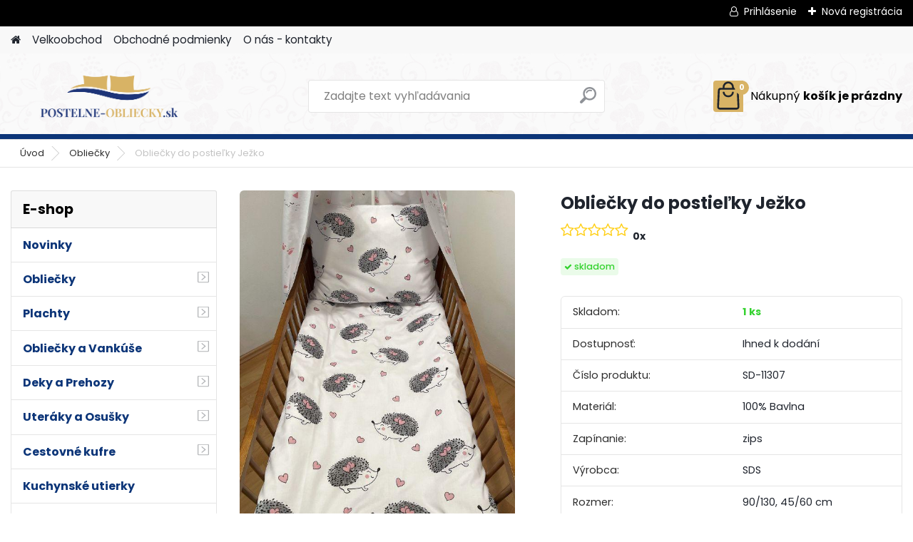

--- FILE ---
content_type: text/html; charset=utf-8
request_url: https://www.postelne-obliecky.sk/postelne-obliecky/Obliecky-do-postielky-Jezko-SD-11307
body_size: 21327
content:


        <!DOCTYPE html>
    <html xmlns:og="http://ogp.me/ns#" xmlns:fb="http://www.facebook.com/2008/fbml" lang="sk" class="tmpl__platinum">
      <head>
          <script>
              window.cookie_preferences = getCookieSettings('cookie_preferences');
              window.cookie_statistics = getCookieSettings('cookie_statistics');
              window.cookie_marketing = getCookieSettings('cookie_marketing');

              function getCookieSettings(cookie_name) {
                  if (document.cookie.length > 0)
                  {
                      cookie_start = document.cookie.indexOf(cookie_name + "=");
                      if (cookie_start != -1)
                      {
                          cookie_start = cookie_start + cookie_name.length + 1;
                          cookie_end = document.cookie.indexOf(";", cookie_start);
                          if (cookie_end == -1)
                          {
                              cookie_end = document.cookie.length;
                          }
                          return unescape(document.cookie.substring(cookie_start, cookie_end));
                      }
                  }
                  return false;
              }
          </script>
                <title>Obliečky do postieľky Ježko</title>
        <script type="text/javascript">var action_unavailable='action_unavailable';var id_language = 'sk';var id_country_code = 'SK';var language_code = 'sk-SK';var path_request = '/request.php';var type_request = 'POST';var cache_break = "2511"; var enable_console_debug = false; var enable_logging_errors = false;var administration_id_language = 'sk';var administration_id_country_code = 'SK';</script>          <script type="text/javascript" src="//ajax.googleapis.com/ajax/libs/jquery/1.8.3/jquery.min.js"></script>
          <script type="text/javascript" src="//code.jquery.com/ui/1.12.1/jquery-ui.min.js" ></script>
                  <script src="/wa_script/js/jquery.hoverIntent.minified.js?_=2025-01-14-11-59" type="text/javascript"></script>
        <script type="text/javascript" src="/admin/jscripts/jquery.qtip.min.js?_=2025-01-14-11-59"></script>
                  <script src="/wa_script/js/jquery.selectBoxIt.min.js?_=2025-01-14-11-59" type="text/javascript"></script>
                  <script src="/wa_script/js/bs_overlay.js?_=2025-01-14-11-59" type="text/javascript"></script>
        <script src="/wa_script/js/bs_design.js?_=2025-01-14-11-59" type="text/javascript"></script>
        <script src="/admin/jscripts/wa_translation.js?_=2025-01-14-11-59" type="text/javascript"></script>
        <link rel="stylesheet" type="text/css" href="/css/jquery.selectBoxIt.wa_script.css?_=2025-01-14-11-59" media="screen, projection">
        <link rel="stylesheet" type="text/css" href="/css/jquery.qtip.lupa.css?_=2025-01-14-11-59">
        
                  <script src="/wa_script/js/jquery.colorbox-min.js?_=2025-01-14-11-59" type="text/javascript"></script>
          <link rel="stylesheet" type="text/css" href="/css/colorbox.css?_=2025-01-14-11-59">
          <script type="text/javascript">
            jQuery(document).ready(function() {
              (function() {
                function createGalleries(rel) {
                  var regex = new RegExp(rel + "\\[(\\d+)]"),
                      m, group = "g_" + rel, groupN;
                  $("a[rel*=" + rel + "]").each(function() {
                    m = regex.exec(this.getAttribute("rel"));
                    if(m) {
                      groupN = group + m[1];
                    } else {
                      groupN = group;
                    }
                    $(this).colorbox({
                      rel: groupN,
                      slideshow:true,
                       maxWidth: "85%",
                       maxHeight: "85%",
                       returnFocus: false
                    });
                  });
                }
                createGalleries("lytebox");
                createGalleries("lyteshow");
              })();
            });</script>
          <script type="text/javascript">
      function init_products_hovers()
      {
        jQuery(".product").hoverIntent({
          over: function(){
            jQuery(this).find(".icons_width_hack").animate({width: "130px"}, 300, function(){});
          } ,
          out: function(){
            jQuery(this).find(".icons_width_hack").animate({width: "10px"}, 300, function(){});
          },
          interval: 40
        });
      }
      jQuery(document).ready(function(){

        jQuery(".param select, .sorting select").selectBoxIt();

        jQuery(".productFooter").click(function()
        {
          var $product_detail_link = jQuery(this).parent().find("a:first");

          if($product_detail_link.length && $product_detail_link.attr("href"))
          {
            window.location.href = $product_detail_link.attr("href");
          }
        });
        init_products_hovers();
        
        ebar_details_visibility = {};
        ebar_details_visibility["user"] = false;
        ebar_details_visibility["basket"] = false;

        ebar_details_timer = {};
        ebar_details_timer["user"] = setTimeout(function(){},100);
        ebar_details_timer["basket"] = setTimeout(function(){},100);

        function ebar_set_show($caller)
        {
          var $box_name = $($caller).attr("id").split("_")[0];

          ebar_details_visibility["user"] = false;
          ebar_details_visibility["basket"] = false;

          ebar_details_visibility[$box_name] = true;

          resolve_ebar_set_visibility("user");
          resolve_ebar_set_visibility("basket");
        }

        function ebar_set_hide($caller)
        {
          var $box_name = $($caller).attr("id").split("_")[0];

          ebar_details_visibility[$box_name] = false;

          clearTimeout(ebar_details_timer[$box_name]);
          ebar_details_timer[$box_name] = setTimeout(function(){resolve_ebar_set_visibility($box_name);},300);
        }

        function resolve_ebar_set_visibility($box_name)
        {
          if(   ebar_details_visibility[$box_name]
             && jQuery("#"+$box_name+"_detail").is(":hidden"))
          {
            jQuery("#"+$box_name+"_detail").slideDown(300);
          }
          else if(   !ebar_details_visibility[$box_name]
                  && jQuery("#"+$box_name+"_detail").not(":hidden"))
          {
            jQuery("#"+$box_name+"_detail").slideUp(0, function() {
              $(this).css({overflow: ""});
            });
          }
        }

        
        jQuery("#user_icon, #basket_icon").hoverIntent({
          over: function(){
            ebar_set_show(this);
            
          } ,
          out: function(){
            ebar_set_hide(this);
          },
          interval: 40
        });
        
        jQuery("#user_icon").click(function(e)
        {
          if(jQuery(e.target).attr("id") == "user_icon")
          {
            window.location.href = "https://www.postelne-obliecky.sk/postelne-obliecky/e-login/";
          }
        });

        jQuery("#basket_icon").click(function(e)
        {
          if(jQuery(e.target).attr("id") == "basket_icon")
          {
            window.location.href = "https://www.postelne-obliecky.sk/postelne-obliecky/e-basket/";
          }
        });
      
      });
    </script>        <meta http-equiv="Content-language" content="sk">
        <meta http-equiv="Content-Type" content="text/html; charset=utf-8">
        <meta name="language" content="slovak">
        <meta name="keywords" content="obliečky,postieľky,ježko">
        <meta name="description" content="Rozmer 90x130 cm, vankúš 45x60 cm. BAVLNENÉ obliečky pre bábätká do postieľky, zapínanie zips">
        <meta name="revisit-after" content="1 Days">
        <meta name="distribution" content="global">
        <meta name="expires" content="never">
                  <meta name="expires" content="never">
                    <link rel="previewimage" href="https://www.postelne-obliecky.sk/fotky4062/fotos/SD-11307-obliecky-postielka-jezko.jpg" />
                    <link rel="canonical" href="https://www.postelne-obliecky.sk/postelne-obliecky/Obliecky-do-postielky-Jezko-SD-11307"/>
          <meta property="og:image" content="http://www.postelne-obliecky.sk/fotky4062/fotos/SD-11307-obliecky-postielka-jezko.jpg" />
<meta property="og:image:secure_url" content="https://www.postelne-obliecky.sk/fotky4062/fotos/SD-11307-obliecky-postielka-jezko.jpg" />
<meta property="og:image:type" content="image/jpeg" />

<meta name="google-site-verification" content="bs478q5Puv6P9CoysJyFWMVjqJjGF512Vm_MT_tb_rM"/>            <meta name="robots" content="index, follow">
                      <link href="//www.postelne-obliecky.sk/fotky4062/KP_hlavickawebu.png" rel="icon" type="image/png">
          <link rel="shortcut icon" type="image/png" href="//www.postelne-obliecky.sk/fotky4062/KP_hlavickawebu.png">
                  <link rel="stylesheet" type="text/css" href="/css/lang_dependent_css/lang_sk.css?_=2025-01-14-11-59" media="screen, projection">
                <link rel='stylesheet' type='text/css' href='/wa_script/js/styles.css?_=2025-01-14-11-59'>
        <script language='javascript' type='text/javascript' src='/wa_script/js/javascripts.js?_=2025-01-14-11-59'></script>
        <script language='javascript' type='text/javascript' src='/wa_script/js/check_tel.js?_=2025-01-14-11-59'></script>
          <script src="/assets/javascripts/buy_button.js?_=2025-01-14-11-59"></script>
            <script type="text/javascript" src="/wa_script/js/bs_user.js?_=2025-01-14-11-59"></script>
        <script type="text/javascript" src="/wa_script/js/bs_fce.js?_=2025-01-14-11-59"></script>
        <script type="text/javascript" src="/wa_script/js/bs_fixed_bar.js?_=2025-01-14-11-59"></script>
        <script type="text/javascript" src="/bohemiasoft/js/bs.js?_=2025-01-14-11-59"></script>
        <script src="/wa_script/js/jquery.number.min.js?_=2025-01-14-11-59" type="text/javascript"></script>
        <script type="text/javascript">
            BS.User.id = 4062;
            BS.User.domain = "postelne-obliecky";
            BS.User.is_responsive_layout = true;
            BS.User.max_search_query_length = 50;
            BS.User.max_autocomplete_words_count = 5;

            WA.Translation._autocompleter_ambiguous_query = ' Hľadaný výraz je pre našeptávač príliš všeobecný. Zadajte prosím ďalšie znaky, slová alebo pokračujte odoslaním formulára pre vyhľadávanie.';
            WA.Translation._autocompleter_no_results_found = ' Neboli nájdené žiadne produkty ani kategórie.';
            WA.Translation._error = " Chyba";
            WA.Translation._success = " Úspech";
            WA.Translation._warning = " Upozornenie";
            WA.Translation._multiples_inc_notify = '<p class="multiples-warning"><strong>Tento produkt je možné objednať iba v násobkoch #inc#. </strong><br><small>Vami zadaný počet kusov bol navýšený podľa tohto násobku.</small></p>';
            WA.Translation._shipping_change_selected = " Zmeniť...";
            WA.Translation._shipping_deliver_to_address = "_shipping_deliver_to_address";

            BS.Design.template = {
              name: "platinum",
              is_selected: function(name) {
                if(Array.isArray(name)) {
                  return name.indexOf(this.name) > -1;
                } else {
                  return name === this.name;
                }
              }
            };
            BS.Design.isLayout3 = true;
            BS.Design.templates = {
              TEMPLATE_ARGON: "argon",TEMPLATE_NEON: "neon",TEMPLATE_CARBON: "carbon",TEMPLATE_XENON: "xenon",TEMPLATE_AURUM: "aurum",TEMPLATE_CUPRUM: "cuprum",TEMPLATE_ERBIUM: "erbium",TEMPLATE_CADMIUM: "cadmium",TEMPLATE_BARIUM: "barium",TEMPLATE_CHROMIUM: "chromium",TEMPLATE_SILICIUM: "silicium",TEMPLATE_IRIDIUM: "iridium",TEMPLATE_INDIUM: "indium",TEMPLATE_OXYGEN: "oxygen",TEMPLATE_HELIUM: "helium",TEMPLATE_FLUOR: "fluor",TEMPLATE_FERRUM: "ferrum",TEMPLATE_TERBIUM: "terbium",TEMPLATE_URANIUM: "uranium",TEMPLATE_ZINCUM: "zincum",TEMPLATE_CERIUM: "cerium",TEMPLATE_KRYPTON: "krypton",TEMPLATE_THORIUM: "thorium",TEMPLATE_ETHERUM: "etherum",TEMPLATE_KRYPTONIT: "kryptonit",TEMPLATE_TITANIUM: "titanium",TEMPLATE_PLATINUM: "platinum"            };
        </script>
                  <script src="/js/progress_button/modernizr.custom.js"></script>
                      <link rel="stylesheet" type="text/css" href="/bower_components/owl.carousel/dist/assets/owl.carousel.min.css" />
            <link rel="stylesheet" type="text/css" href="/bower_components/owl.carousel/dist/assets/owl.theme.default.min.css" />
            <script src="/bower_components/owl.carousel/dist/owl.carousel.min.js"></script>
                      <link rel="stylesheet" type="text/css" href="/bower_components/priority-nav/dist/priority-nav-core.css" />
            <script src="/bower_components/priority-nav/dist/priority-nav.js"></script>
                      <link rel="stylesheet" type="text/css" href="//static.bohemiasoft.com/jave/style.css?_=2025-01-14-11-59" media="screen">
                    <link rel="stylesheet" type="text/css" href="/css/font-awesome.4.7.0.min.css" media="screen">
          <link rel="stylesheet" type="text/css" href="/sablony/nove/platinum/platinumpurple/css/product_var3.css?_=2025-01-14-11-59" media="screen">
          <style>
    :root {
        --primary: #d8b365;
        --primary-dark: #0c3578;
        --secondary: #F8F8F8;
        --secondary-v2: #2D2D2D;
        --element-color: #1f242d;
        --stars: #ffcf15;
        --sale: #c91e1e;
        
        --empty-basket-text: " Košík je prázdny";
        --full-shopping-basket-text: "nákupný košík";
        --choose-delivery-method-text: "Výber spôsobu doručenia";
        --choose-payment-method-text: "Výber spôsobu platby";
        --free-price-text: "Zadarmo";
        --continue-without-login-text: "Pokračovanie bez prihlásenia";
        --summary-order-text: "Súhrn vašej objednávky";
        --cart-contents-text: "Váš košík";
        --in-login-text: "Prihlásenie";
        --in-registration-text: "Nová registrácia";
        --in-forgotten-pass-text: "";
        --price-list-filter-text: "Cenník";
        --search-see-everything-text: "Vidieť všetko";
        --discount-code-text: "Mám zľavový kód";
        --searched-cats-text: "Vyhľadávané kategórie";
        --back-to-eshop-text: "Späť do e-shopu";
        --to-category-menu-text: "Do kategórie";
        --back-menu-text: "Späť";
        --pagination-next-text: "Ďalšie";
        --pagination-previous-text: "Predchádzajúci";
        --cookies-files-text: "Súbory cookie";
        --newsletter-button-text: "Odoberať";
        --newsletter-be-up-to-date-text: "Buďte v obraze";
        --specify-params-text: "Vybrať parametre";
        --article-tags-text: "Tagy článku";
        --watch-product-text: "Sledovať produkt";
        --notfull-shopping-text: "Nákupný";
        --notfull-basket-is-empty-text: "košík je prázdny";
        --whole-blog-article-text: "Celý článok";
        --all-parameters-text: "Všetky parametre";
        --without-var-text: "cena bez DPH";
        --green: "#18c566";
        --primary-light: "#F2FCF8";
        --basket-content-text: " Obsah košíka";
        --products-in-cat-text: " Produkty v kategórii";
        
    }
</style>
          <link rel="stylesheet"
                type="text/css"
                id="tpl-editor-stylesheet"
                href="/sablony/nove/platinum/platinumpurple/css/colors.css?_=2025-01-14-11-59"
                media="screen">

          <meta name="viewport" content="width=device-width, initial-scale=1.0">
          <link rel="stylesheet" 
                   type="text/css" 
                   href="https://static.bohemiasoft.com/custom-css/platinum.css?_1765339326" 
                   media="screen"><style type="text/css">
               <!--#site_logo{
                  width: 275px;
                  height: 100px;
                  background-image: url('/fotky4062/design_setup/images/custom_image_logo.png?cache_time=1753867370');
                  background-repeat: no-repeat;
                  
                }html body .myheader { 
          background-image: url('/fotky4062/design_setup/images/custom_image_centerpage.jpg?cache_time=1753867370');
          border: black;
          background-repeat: repeat;
          background-position: 50% 0%;
          
        }#page_background{
                  background-image: url('/fotky4062/design_setup/images/custom_image_aroundpage.jpg?cache_time=1753867370');
                  background-repeat: repeat;
                  background-position: 50% 0%;
                  background-color: transparent;
                }.bgLupa{
                  padding: 0;
                  border: none;
                }
      /***font kategorie***/
      body #page .leftmenu2 ul li a {
                  color: #0c3578!important;
      }
      body #page .leftmenu ul li a {
                  color: #0c3578!important;
      }
      /***font kategorie - hover, active***/
      body #page .leftmenu2 ul li a:hover, body #page .leftmenu2 ul li.leftmenuAct a {
                  color:#d8b365 !important;
      }
      body #page .leftmenu ul li a:hover, body #page .leftmenu ul li.leftmenuAct a {
                  color:#d8b365 !important;
      }
      /***before kategorie***/
      #left-box li a::before {
                  color: #0c3578!important; 
        } 
      /***before kategorie - hover, active***/
      .leftmenu li:hover a::before, .leftmenuAct a::before, .leftmenu2 li:hover a::before, .leftmenuAct a::before {
                  color: #d8b365!important; 
        }
      /***font podkategorie***/
      body #page .leftmenu2 ul ul li a {
                  color:#0c3578!important;
        }
      body #page .leftmenu ul ul li a, body #page .leftmenu ul li.leftmenuAct ul li a {
            color:#0c3578!important;
            border-color:#0c3578!important;
        }
      /***font podkategorie - hover, active***/
      body #page .leftmenu2 ul ul li a:hover, body #page .leftmenu2 ul ul li.leftmenu2Act a{
                  color: #d8b365 !important;
        }
      body #page .leftmenu ul ul li a:hover, body #page .leftmenu ul li.leftmenuAct ul li a:hover{
            color: #d8b365 !important;
        }
      /***before podkategorie***/
      html #left-box .leftmenu2 ul ul a::before{
                  color: #0c3578!important; 
        }
      html #left-box .leftmenu ul ul a::before{
                  color: #0c3578!important; 
      }
      /***before podkategorie - hover, active***/
      html #left-box .leftmenu2 ul ul li:hover a::before, html #left-box .leftmenu2 ul ul li.leftmenu2Act a::before{
                  color: #d8b365 !important; 
        }
      html #left-box .leftmenu ul ul li:hover a::before, html #left-box .leftmenu ul ul li.leftmenuAct a::before{
                  color: #d8b365 !important; 
        } 

 :root { 
 }
-->
                </style>          <link rel="stylesheet" type="text/css" href="/fotky4062/design_setup/css/user_defined.css?_=1753866692" media="screen, projection">
                    <script type="text/javascript" src="/admin/jscripts/wa_dialogs.js?_=2025-01-14-11-59"></script>
        <script async src="https://www.googletagmanager.com/gtag/js?id=UA-62910280-1"></script><script>
window.dataLayer = window.dataLayer || [];
function gtag(){dataLayer.push(arguments);}
gtag('js', new Date());
gtag('config', 'UA-62910280-1', { debug_mode: true });
</script>        <script type="text/javascript" src="/wa_script/js/search_autocompleter.js?_=2025-01-14-11-59"></script>
              <script>
              WA.Translation._complete_specification = "Kompletné ±pecifikácie";
              WA.Translation._dont_have_acc = "Nemáte účet? ";
              WA.Translation._have_acc = "Máte už účet? ";
              WA.Translation._register_titanium = "Zaregistrovať sa";
              WA.Translation._login_titanium = "Prihlásiť";
              WA.Translation._placeholder_voucher = "Sem vložte kód";
          </script>
                <script src="/wa_script/js/template/platinum/script.js?_=2025-01-14-11-59"></script>
                    <link rel="stylesheet" type="text/css" href="/assets/vendor/magnific-popup/magnific-popup.css" />
      <script src="/assets/vendor/magnific-popup/jquery.magnific-popup.js"></script>
      <script type="text/javascript">
        BS.env = {
          decPoint: ",",
          basketFloatEnabled: false        };
      </script>
      <script type="text/javascript" src="/node_modules/select2/dist/js/select2.min.js"></script>
      <script type="text/javascript" src="/node_modules/maximize-select2-height/maximize-select2-height.min.js"></script>
      <script type="text/javascript">
        (function() {
          $.fn.select2.defaults.set("language", {
            noResults: function() {return " Žiadny záznam nebol nájdený"},
            inputTooShort: function(o) {
              var n = o.minimum - o.input.length;
              return "_input_too_short".replace("#N#", n);
            }
          });
          $.fn.select2.defaults.set("width", "100%")
        })();

      </script>
      <link type="text/css" rel="stylesheet" href="/node_modules/select2/dist/css/select2.min.css" />
      <script type="text/javascript" src="/wa_script/js/countdown_timer.js?_=2025-01-14-11-59"></script>
      <script type="text/javascript" src="/wa_script/js/app.js?_=2025-01-14-11-59"></script>
      <script type="text/javascript" src="/node_modules/jquery-validation/dist/jquery.validate.min.js"></script>

      
          </head>
      <body class="lang-sk layout3 not-home page-product-detail page-product-17043 basket-empty slider_available template-slider-custom vat-payer-n alternative-currency-n" >
        <a name="topweb"></a>
        
  <div id="responsive_layout_large"></div><div id="page">      <div class="top-bar" id="topBar">
                  <div class="top-bar-login">
                          <span class="user-login"><a href="/postelne-obliecky/e-login">Prihlásenie</a></span>
              <span class="user-register"><a href="/postelne-obliecky/e-register">Nová registrácia</a></span>
                        </div>
                        </div>
          <script type="text/javascript">
      var responsive_articlemenu_name = ' Menu';
      var responsive_eshopmenu_name = ' E-shop';
    </script>
        <link rel="stylesheet" type="text/css" href="/css/masterslider.css?_=2025-01-14-11-59" media="screen, projection">
    <script type="text/javascript" src="/js/masterslider.min.js"></script>
    <div class="myheader">
            <!--[if IE 6]>
    <style>
    #main-menu ul ul{visibility:visible;}
    </style>
    <![endif]-->

    
    <div id="new_top_menu"><!-- TOPMENU -->
            <div id="new_template_row" class="">
                 <ul>
            <li class="eshop-menu-home">
              <a href="//www.postelne-obliecky.sk" class="top_parent_act" aria-label="Homepage">
                              </a>
            </li>
          </ul>
          
<ul><li class="eshop-menu-4 eshop-menu-order-1 eshop-menu-odd"><a target="_new" href="http://www.velkoobchod-obliecky.sk/"  class="top_parent">Velkoobchod</a>
</li></ul>
<ul><li class="eshop-menu-3 eshop-menu-order-2 eshop-menu-even"><a href="/postelne-obliecky/Obchodne-podmienky-a3_0.htm"  class="top_parent">Obchodné podmienky </a> <ul><!--[if lte IE 7]><table><tr><td><![endif]--> <li class="eshop-submenu-2"><a href="/postelne-obliecky/Obchodne-podmienky-a3_2.htm" >Obchodné podmienky</a></li><li class="eshop-submenu-1"><a href="/postelne-obliecky/Odstupenie-od-zmluvy-a3_1.htm" >Odstúpenie od zmľuvy</a></li><li class="eshop-submenu-3"><a href="/postelne-obliecky/Reklamacie-a3_3.htm" >Reklamácie</a></li> <!--[if lte IE 7]></td></tr></table><![endif]--></ul> 
</li></ul>
<ul><li class="eshop-menu-1 eshop-menu-order-3 eshop-menu-odd"><a href="/postelne-obliecky/O-nas-kontakty-a1_0.htm"  class="top_parent">O nás - kontakty</a>
</li></ul>      </div>
    </div><!-- END TOPMENU -->
            <div class="navigate_bar">
            <div class="logo-wrapper">
            <a id="site_logo" href="//www.postelne-obliecky.sk" class="mylogo" aria-label="Logo"></a>
    </div>
                <div id="search">
      <form name="search" id="searchForm" action="/postelne-obliecky/search-engine.htm" method="GET" enctype="multipart/form-data">
        <label for="q" class="title_left2"> Hľadanie</label>
        <p>
          <input name="slovo" type="text" class="inputBox" id="q" placeholder=" Zadajte text vyhľadávania" maxlength="50">
          
          <input type="hidden" id="source_service" value="www.webareal.sk">
        </p>
        <div class="wrapper_search_submit">
          <input type="submit" class="search_submit" aria-label="search" name="search_submit" value="">
        </div>
        <div id="search_setup_area">
          <input id="hledatjak2" checked="checked" type="radio" name="hledatjak" value="2">
          <label for="hledatjak2">Hľadať v tovare</label>
          <br />
          <input id="hledatjak1"  type="radio" name="hledatjak" value="1">
          <label for="hledatjak1">Hľadať v článkoch</label>
                    <script type="text/javascript">
            function resolve_search_mode_visibility()
            {
              if (jQuery('form[name=search] input').is(':focus'))
              {
                if (jQuery('#search_setup_area').is(':hidden'))
                {
                  jQuery('#search_setup_area').slideDown(400);
                }
              }
              else
              {
                if (jQuery('#search_setup_area').not(':hidden'))
                {
                  jQuery('#search_setup_area').slideUp(400);
                }
              }
            }

            $('form[name=search] input').click(function() {
              this.focus();
            });

            jQuery('form[name=search] input')
                .focus(function() {
                  resolve_search_mode_visibility();
                })
                .blur(function() {
                  setTimeout(function() {
                    resolve_search_mode_visibility();
                  }, 1000);
                });

          </script>
                  </div>
      </form>
    </div>
            
  <div id="ebar" class="" >        <div id="basket_icon" >
            <div id="basket_detail">
                <div id="basket_arrow_tag"></div>
                <div id="basket_content_tag">
                    <a id="quantity_tag" href="/postelne-obliecky/e-basket" rel="nofollow" class="elink"><span class="quantity_count">0</span>
                    <span class="basket_empty"> Váš nákupný košík <span class="bold">je prázdny</span></span></a>                </div>
            </div>
        </div>
                </div>      </div>
          </div>
    <script type="text/javascript" src="/wa_script/js/wz_tooltip.js"></script><div id="page_background">      <div class="hack-box"><!-- HACK MIN WIDTH FOR IE 5, 5.5, 6  -->
                  <div id="masterpage" ><!-- MASTER PAGE -->
              <div id="header">          </div><!-- END HEADER -->
                    <div id="aroundpage"><!-- AROUND PAGE -->
            <div class="extra-menu-wrapper">
      <!-- LEFT BOX -->
      <div id="left-box">
              <div class="menu-typ-2" id="left_eshop">
                <p class="title_left_eshop">E-shop</p>
          
        <div id="inleft_eshop">
          <div class="leftmenu">
                <ul class="root-eshop-menu">
            <li class="new-tmpl-home-button">
        <a href="//www.postelne-obliecky.sk">
          <i class="fa fa-home" aria-hidden="true"></i>
        </a>
      </li>
              <li class="leftmenuDef category-menu-70 category-menu-order-1 category-menu-odd remove_point">
          <a href="/postelne-obliecky/Novinky-c70_0_1.htm">            <strong>
              Novinky            </strong>
            </a>        </li>

                <li class="sub leftmenuDef category-menu-71 category-menu-order-2 category-menu-even selected-category remove_point">
          <a href="/postelne-obliecky/Obliecky-c71_0_1.htm">            <strong>
              Obliečky            </strong>
                  <!--[if IE 7]><!--></a><!--<![endif]-->
      <!--[if lte IE 6]><table><tr><td><![endif]-->
          <ul class="eshop-submenu level-2">
            <li class="new-tmpl-home-button">
        <a href="//">
          <i class="fa fa-home" aria-hidden="true"></i>
        </a>
      </li>
              <li class="leftmenuDef category-submenu-410 masonry_item remove_point">
          <a href="/postelne-obliecky/140-200-Fototlac-c71_410_2.htm">            <strong>
              140/200 Fototlač            </strong>
            </a>        </li>

                <li class="leftmenuDef category-submenu-411 masonry_item remove_point">
          <a href="/postelne-obliecky/140-200-Pre-dospelych-c71_411_2.htm">            <strong>
              140/200 Pre dospelých            </strong>
            </a>        </li>

                <li class="leftmenuDef category-submenu-412 masonry_item remove_point">
          <a href="/postelne-obliecky/140-200-Pre-deti-c71_412_2.htm">            <strong>
              140/200 Pre deti            </strong>
            </a>        </li>

                <li class="leftmenuDef category-submenu-413 masonry_item remove_point">
          <a href="/postelne-obliecky/140-200-Pre-tenagerov-c71_413_2.htm">            <strong>
              140/200 Pre tenagerov            </strong>
            </a>        </li>

                <li class="leftmenuDef category-submenu-414 masonry_item remove_point">
          <a href="/postelne-obliecky/Francuzske-a-prodluzene-c71_414_2.htm">            <strong>
              Francúzske a prodlúžené            </strong>
            </a>        </li>

                <li class="sub leftmenuDef category-submenu-415 masonry_item remove_point">
          <a href="/postelne-obliecky/Pre-babatka-c71_415_2.htm">            <strong>
              Pre bábätká            </strong>
                  <!--[if IE 7]><!--></a><!--<![endif]-->
      <!--[if lte IE 6]><table><tr><td><![endif]-->
          <ul class="eshop-submenu level-3">
            <li class="new-tmpl-home-button">
        <a href="//">
          <i class="fa fa-home" aria-hidden="true"></i>
        </a>
      </li>
              <li class="leftmenuDef category-submenu-437 remove_point">
          <a href="/postelne-obliecky/Pre-dievcata-c71_437_3.htm">            <strong>
              Pre dievčatá            </strong>
            </a>        </li>

                <li class="leftmenuDef category-submenu-438 remove_point">
          <a href="/postelne-obliecky/Pre-chlapcov-c71_438_3.htm">            <strong>
              Pre chlapcov            </strong>
            </a>        </li>

                <li class="leftmenuDef category-submenu-439 remove_point">
          <a href="/postelne-obliecky/Neutralne-c71_439_3.htm">            <strong>
              Neutrálne            </strong>
            </a>        </li>

            </ul>
      <style>
        #left-box .remove_point a::before
        {
          display: none;
        }
      </style>
          <!--[if lte IE 6]></td></tr></table></a><![endif]-->
      </a>        </li>

            </ul>
      <style>
        #left-box .remove_point a::before
        {
          display: none;
        }
      </style>
          <!--[if lte IE 6]></td></tr></table></a><![endif]-->
      </a>        </li>

                <li class="sub leftmenuDef category-menu-72 category-menu-order-3 category-menu-odd remove_point">
          <a href="/postelne-obliecky/Plachty-c72_0_1.htm">            <strong>
              Plachty            </strong>
                  <!--[if IE 7]><!--></a><!--<![endif]-->
      <!--[if lte IE 6]><table><tr><td><![endif]-->
          <ul class="eshop-submenu level-2">
            <li class="new-tmpl-home-button">
        <a href="//">
          <i class="fa fa-home" aria-hidden="true"></i>
        </a>
      </li>
              <li class="leftmenuDef category-submenu-416 masonry_item remove_point">
          <a href="/postelne-obliecky/Nepriepustne-c72_416_2.htm">            <strong>
              Nepriepustné            </strong>
            </a>        </li>

                <li class="leftmenuDef category-submenu-417 masonry_item remove_point">
          <a href="/postelne-obliecky/S-potlacou-c72_417_2.htm">            <strong>
              S potlačou            </strong>
            </a>        </li>

                <li class="leftmenuDef category-submenu-418 masonry_item remove_point">
          <a href="/postelne-obliecky/60-120-c72_418_2.htm">            <strong>
              60/120            </strong>
            </a>        </li>

                <li class="leftmenuDef category-submenu-419 masonry_item remove_point">
          <a href="/postelne-obliecky/90-200-c72_419_2.htm">            <strong>
              90/200            </strong>
            </a>        </li>

                <li class="leftmenuDef category-submenu-420 masonry_item remove_point">
          <a href="/postelne-obliecky/140-200-c72_420_2.htm">            <strong>
              140/200            </strong>
            </a>        </li>

                <li class="leftmenuDef category-submenu-421 masonry_item remove_point">
          <a href="/postelne-obliecky/180-200-c72_421_2.htm">            <strong>
              180/200            </strong>
            </a>        </li>

            </ul>
      <style>
        #left-box .remove_point a::before
        {
          display: none;
        }
      </style>
          <!--[if lte IE 6]></td></tr></table></a><![endif]-->
      </a>        </li>

                <li class="sub leftmenuDef category-menu-73 category-menu-order-4 category-menu-even remove_point">
          <a href="/postelne-obliecky/Obliecky-a-Vankuse-c73_0_1.htm">            <strong>
              Obliečky a Vankúše            </strong>
                  <!--[if IE 7]><!--></a><!--<![endif]-->
      <!--[if lte IE 6]><table><tr><td><![endif]-->
          <ul class="eshop-submenu level-2">
            <li class="new-tmpl-home-button">
        <a href="//">
          <i class="fa fa-home" aria-hidden="true"></i>
        </a>
      </li>
              <li class="leftmenuDef category-submenu-422 masonry_item remove_point">
          <a href="/postelne-obliecky/Obliecky-na-vankuse-c73_422_2.htm">            <strong>
              Obliečky na vankúše            </strong>
            </a>        </li>

                <li class="leftmenuDef category-submenu-423 masonry_item remove_point">
          <a href="/postelne-obliecky/Vankuse-c73_423_2.htm">            <strong>
              Vankúše            </strong>
            </a>        </li>

                <li class="leftmenuDef category-submenu-424 masonry_item remove_point">
          <a href="/postelne-obliecky/Cestovne-a-tvarovane-c73_424_2.htm">            <strong>
              Cestovné a tvarované            </strong>
            </a>        </li>

            </ul>
      <style>
        #left-box .remove_point a::before
        {
          display: none;
        }
      </style>
          <!--[if lte IE 6]></td></tr></table></a><![endif]-->
      </a>        </li>

                <li class="sub leftmenuDef category-menu-74 category-menu-order-5 category-menu-odd remove_point">
          <a href="/postelne-obliecky/Deky-a-Prehozy-c74_0_1.htm">            <strong>
              Deky a Prehozy            </strong>
                  <!--[if IE 7]><!--></a><!--<![endif]-->
      <!--[if lte IE 6]><table><tr><td><![endif]-->
          <ul class="eshop-submenu level-2">
            <li class="new-tmpl-home-button">
        <a href="//">
          <i class="fa fa-home" aria-hidden="true"></i>
        </a>
      </li>
              <li class="leftmenuDef category-submenu-425 masonry_item remove_point">
          <a href="/postelne-obliecky/Prehozy-na-postel-c74_425_2.htm">            <strong>
              Prehozy na posteľ            </strong>
            </a>        </li>

                <li class="leftmenuDef category-submenu-426 masonry_item remove_point">
          <a href="/postelne-obliecky/Deky-pre-deti-c74_426_2.htm">            <strong>
              Deky pre deti            </strong>
            </a>        </li>

                <li class="leftmenuDef category-submenu-427 masonry_item remove_point">
          <a href="/postelne-obliecky/Deky-pre-dospelych-c74_427_2.htm">            <strong>
              Deky pre dospelých            </strong>
            </a>        </li>

            </ul>
      <style>
        #left-box .remove_point a::before
        {
          display: none;
        }
      </style>
          <!--[if lte IE 6]></td></tr></table></a><![endif]-->
      </a>        </li>

                <li class="sub leftmenuDef category-menu-75 category-menu-order-6 category-menu-even remove_point">
          <a href="/postelne-obliecky/Uteraky-a-Osusky-c75_0_1.htm">            <strong>
              Uteráky a Osušky            </strong>
                  <!--[if IE 7]><!--></a><!--<![endif]-->
      <!--[if lte IE 6]><table><tr><td><![endif]-->
          <ul class="eshop-submenu level-2">
            <li class="new-tmpl-home-button">
        <a href="//">
          <i class="fa fa-home" aria-hidden="true"></i>
        </a>
      </li>
              <li class="leftmenuDef category-submenu-428 masonry_item remove_point">
          <a href="/postelne-obliecky/Plazove-osusky-c75_428_2.htm">            <strong>
              Plážové osušky            </strong>
            </a>        </li>

                <li class="leftmenuDef category-submenu-429 masonry_item remove_point">
          <a href="/postelne-obliecky/Ponca-c75_429_2.htm">            <strong>
              Ponča            </strong>
            </a>        </li>

                <li class="leftmenuDef category-submenu-430 masonry_item remove_point">
          <a href="/postelne-obliecky/Uteraky-Magicke-uteraky-c75_430_2.htm">            <strong>
              Uteráky / Magické uteráky            </strong>
            </a>        </li>

            </ul>
      <style>
        #left-box .remove_point a::before
        {
          display: none;
        }
      </style>
          <!--[if lte IE 6]></td></tr></table></a><![endif]-->
      </a>        </li>

                <li class="sub leftmenuDef category-menu-76 category-menu-order-7 category-menu-odd remove_point">
          <a href="/postelne-obliecky/Cestovne-kufre-c76_0_1.htm">            <strong>
              Cestovné kufre            </strong>
                  <!--[if IE 7]><!--></a><!--<![endif]-->
      <!--[if lte IE 6]><table><tr><td><![endif]-->
          <ul class="eshop-submenu level-2">
            <li class="new-tmpl-home-button">
        <a href="//">
          <i class="fa fa-home" aria-hidden="true"></i>
        </a>
      </li>
              <li class="leftmenuDef category-submenu-431 masonry_item remove_point">
          <a href="/postelne-obliecky/Odrazadla-c76_431_2.htm">            <strong>
              Odrážadlá             </strong>
            </a>        </li>

                <li class="leftmenuDef category-submenu-432 masonry_item remove_point">
          <a href="/postelne-obliecky/Sady-c76_432_2.htm">            <strong>
              Sady            </strong>
            </a>        </li>

                <li class="leftmenuDef category-submenu-433 masonry_item remove_point">
          <a href="/postelne-obliecky/48-50-cm-c76_433_2.htm">            <strong>
              48-50 cm            </strong>
            </a>        </li>

                <li class="leftmenuDef category-submenu-434 masonry_item remove_point">
          <a href="/postelne-obliecky/52-55-cm-c76_434_2.htm">            <strong>
              52-55 cm            </strong>
            </a>        </li>

                <li class="leftmenuDef category-submenu-435 masonry_item remove_point">
          <a href="/postelne-obliecky/65-69-cm-c76_435_2.htm">            <strong>
              65-69 cm            </strong>
            </a>        </li>

                <li class="leftmenuDef category-submenu-436 masonry_item remove_point">
          <a href="/postelne-obliecky/75-83-cm-c76_436_2.htm">            <strong>
              75-83 cm            </strong>
            </a>        </li>

            </ul>
      <style>
        #left-box .remove_point a::before
        {
          display: none;
        }
      </style>
          <!--[if lte IE 6]></td></tr></table></a><![endif]-->
      </a>        </li>

                <li class="leftmenuDef category-menu-77 category-menu-order-8 category-menu-even remove_point">
          <a href="/postelne-obliecky/Kuchynske-utierky-c77_0_1.htm">            <strong>
              Kuchynské utierky            </strong>
            </a>        </li>

                <li class="sub leftmenuDef category-menu-78 category-menu-order-9 category-menu-odd remove_point">
          <a href="/postelne-obliecky/Pro-deti-c78_0_1.htm">            <strong>
              Pro děti             </strong>
                  <!--[if IE 7]><!--></a><!--<![endif]-->
      <!--[if lte IE 6]><table><tr><td><![endif]-->
          <ul class="eshop-submenu level-2">
            <li class="new-tmpl-home-button">
        <a href="//">
          <i class="fa fa-home" aria-hidden="true"></i>
        </a>
      </li>
              <li class="sub leftmenuDef category-submenu-440 masonry_item remove_point">
          <a href="/postelne-obliecky/Sportove-doplnky-c78_440_2.htm">            <strong>
              Športové doplnky            </strong>
                  <!--[if IE 7]><!--></a><!--<![endif]-->
      <!--[if lte IE 6]><table><tr><td><![endif]-->
          <ul class="eshop-submenu level-3">
            <li class="new-tmpl-home-button">
        <a href="//">
          <i class="fa fa-home" aria-hidden="true"></i>
        </a>
      </li>
              <li class="leftmenuDef category-submenu-447 remove_point">
          <a href="/postelne-obliecky/Helmy-a-prilby-c78_447_3.htm">            <strong>
              Helmy a prilby            </strong>
            </a>        </li>

                <li class="leftmenuDef category-submenu-448 remove_point">
          <a href="/postelne-obliecky/Kosiky-a-Zvonceky-c78_448_3.htm">            <strong>
              Košíky a Zvončeky            </strong>
            </a>        </li>

                <li class="leftmenuDef category-submenu-449 remove_point">
          <a href="/postelne-obliecky/Zvonceky-c78_449_3.htm">            <strong>
              Zvončeky            </strong>
            </a>        </li>

                <li class="leftmenuDef category-submenu-450 remove_point">
          <a href="/postelne-obliecky/Rukavice-Chranice-c78_450_3.htm">            <strong>
              Rukavice / Chrániče            </strong>
            </a>        </li>

                <li class="leftmenuDef category-submenu-451 remove_point">
          <a href="/postelne-obliecky/Ostatne-c78_451_3.htm">            <strong>
              Ostatné            </strong>
            </a>        </li>

            </ul>
      <style>
        #left-box .remove_point a::before
        {
          display: none;
        }
      </style>
          <!--[if lte IE 6]></td></tr></table></a><![endif]-->
      </a>        </li>

                <li class="sub leftmenuDef category-submenu-441 masonry_item remove_point">
          <a href="/postelne-obliecky/Pre-babiky-c78_441_2.htm">            <strong>
              Pre bábiky            </strong>
                  <!--[if IE 7]><!--></a><!--<![endif]-->
      <!--[if lte IE 6]><table><tr><td><![endif]-->
          <ul class="eshop-submenu level-3">
            <li class="new-tmpl-home-button">
        <a href="//">
          <i class="fa fa-home" aria-hidden="true"></i>
        </a>
      </li>
              <li class="leftmenuDef category-submenu-452 remove_point">
          <a href="/postelne-obliecky/Do-kocarku-c78_452_3.htm">            <strong>
              Do kočárku            </strong>
            </a>        </li>

                <li class="leftmenuDef category-submenu-453 remove_point">
          <a href="/postelne-obliecky/Do-postylky-c78_453_3.htm">            <strong>
              Do postýlky            </strong>
            </a>        </li>

                <li class="leftmenuDef category-submenu-454 remove_point">
          <a href="/postelne-obliecky/Ostatne-c78_454_3.htm">            <strong>
              Ostatné             </strong>
            </a>        </li>

            </ul>
      <style>
        #left-box .remove_point a::before
        {
          display: none;
        }
      </style>
          <!--[if lte IE 6]></td></tr></table></a><![endif]-->
      </a>        </li>

                <li class="leftmenuDef category-submenu-442 masonry_item remove_point">
          <a href="/postelne-obliecky/Batohy-a-skolske-potreby-c78_442_2.htm">            <strong>
              Batohy a školské potreby            </strong>
            </a>        </li>

                <li class="leftmenuDef category-submenu-443 masonry_item remove_point">
          <a href="/postelne-obliecky/Vybava-do-auta-c78_443_2.htm">            <strong>
              Výbava do auta            </strong>
            </a>        </li>

                <li class="leftmenuDef category-submenu-444 masonry_item remove_point">
          <a href="/postelne-obliecky/Doplnky-a-dekoracie-c78_444_2.htm">            <strong>
              Doplnky a dekorácie            </strong>
            </a>        </li>

                <li class="leftmenuDef category-submenu-445 masonry_item remove_point">
          <a href="/postelne-obliecky/Ostatne-c78_445_2.htm">            <strong>
              Ostatné            </strong>
            </a>        </li>

                <li class="leftmenuDef category-submenu-446 masonry_item remove_point">
          <a href="/postelne-obliecky/Jazdiace-kone-c78_446_2.htm">            <strong>
              Jazdiace kone            </strong>
            </a>        </li>

            </ul>
      <style>
        #left-box .remove_point a::before
        {
          display: none;
        }
      </style>
          <!--[if lte IE 6]></td></tr></table></a><![endif]-->
      </a>        </li>

                <li class="sub leftmenuDef category-menu-79 category-menu-order-10 category-menu-even remove_point">
          <a href="/postelne-obliecky/Pre-babatka-c79_0_1.htm">            <strong>
              Pre bábätká            </strong>
                  <!--[if IE 7]><!--></a><!--<![endif]-->
      <!--[if lte IE 6]><table><tr><td><![endif]-->
          <ul class="eshop-submenu level-2">
            <li class="new-tmpl-home-button">
        <a href="//">
          <i class="fa fa-home" aria-hidden="true"></i>
        </a>
      </li>
              <li class="leftmenuDef category-submenu-455 masonry_item remove_point">
          <a href="/postelne-obliecky/Plienky-Osusky-c79_455_2.htm">            <strong>
              Plienky / Osušky            </strong>
            </a>        </li>

                <li class="leftmenuDef category-submenu-456 masonry_item remove_point">
          <a href="/postelne-obliecky/Deky-do-kocika-c79_456_2.htm">            <strong>
              Deky do kočíka            </strong>
            </a>        </li>

                <li class="leftmenuDef category-submenu-457 masonry_item remove_point">
          <a href="/postelne-obliecky/Nebesa-a-Mantinely-c79_457_2.htm">            <strong>
              Nebesá a Mantinely            </strong>
            </a>        </li>

            </ul>
      <style>
        #left-box .remove_point a::before
        {
          display: none;
        }
      </style>
          <!--[if lte IE 6]></td></tr></table></a><![endif]-->
      </a>        </li>

                <li class="sub leftmenuDef category-menu-80 category-menu-order-11 category-menu-odd remove_point">
          <a href="/postelne-obliecky/Oblubene-motivy-c80_0_1.htm">            <strong>
              Obľúbené motívy            </strong>
                  <!--[if IE 7]><!--></a><!--<![endif]-->
      <!--[if lte IE 6]><table><tr><td><![endif]-->
          <ul class="eshop-submenu level-2">
            <li class="new-tmpl-home-button">
        <a href="//">
          <i class="fa fa-home" aria-hidden="true"></i>
        </a>
      </li>
              <li class="leftmenuDef category-submenu-458 masonry_item remove_point">
          <a href="/postelne-obliecky/Filmy-a-Serialy-c80_458_2.htm">            <strong>
               Filmy a Seriály            </strong>
            </a>        </li>

                <li class="leftmenuDef category-submenu-459 masonry_item remove_point">
          <a href="/postelne-obliecky/Futbal-a-Sport-c80_459_2.htm">            <strong>
               Futbal a Šport            </strong>
            </a>        </li>

                <li class="leftmenuDef category-submenu-460 masonry_item remove_point">
          <a href="/postelne-obliecky/Lilo-a-Stitch-c80_460_2.htm">            <strong>
              Lilo a Stitch            </strong>
            </a>        </li>

                <li class="leftmenuDef category-submenu-461 masonry_item remove_point">
          <a href="/postelne-obliecky/Labkova-patrola-c80_461_2.htm">            <strong>
              Labková patrola            </strong>
            </a>        </li>

                <li class="leftmenuDef category-submenu-462 masonry_item remove_point">
          <a href="/postelne-obliecky/Mickey-a-Minnie-c80_462_2.htm">            <strong>
              Mickey a Minnie            </strong>
            </a>        </li>

                <li class="leftmenuDef category-submenu-463 masonry_item remove_point">
          <a href="/postelne-obliecky/Harry-Potter-c80_463_2.htm">            <strong>
              Harry Potter            </strong>
            </a>        </li>

                <li class="leftmenuDef category-submenu-464 masonry_item remove_point">
          <a href="/postelne-obliecky/Minecraft-c80_464_2.htm">            <strong>
              Minecraft            </strong>
            </a>        </li>

                <li class="leftmenuDef category-submenu-465 masonry_item remove_point">
          <a href="/postelne-obliecky/Wednesday-c80_465_2.htm">            <strong>
              Wednesday            </strong>
            </a>        </li>

                <li class="leftmenuDef category-submenu-466 masonry_item remove_point">
          <a href="/postelne-obliecky/Avengers-c80_466_2.htm">            <strong>
              Avengers            </strong>
            </a>        </li>

            </ul>
      <style>
        #left-box .remove_point a::before
        {
          display: none;
        }
      </style>
          <!--[if lte IE 6]></td></tr></table></a><![endif]-->
      </a>        </li>

            </ul>
      <style>
        #left-box .remove_point a::before
        {
          display: none;
        }
      </style>
              </div>
        </div>

        
        <div id="footleft1">
                  </div>

            </div>
          <div id="left3">
      <div id="inleft3_top"></div>
      <div id="inleft3">
        <p style="text-align: center;"><span style="font-size: 18px;"><a title="FC Barcelona" href="/postelne-obliecky/eshop/28-1-Obliecky-sportove-kluby/256-2-Povleceni-FC-Barcelona"></a></span></p>
<p style="text-align: center;"></p>
<p><a href="/postelne-obliecky/eshop/28-1-Obliecky-sportove-kluby/256-2-Povleceni-FC-Barcelona"></a></p>
<p style="text-align: center;"><a href="/postelne-obliecky/eshop/17-1-Obliecky-do-postielky"><span style="font-size: 24px;"><span style="font-size: 18px;">Obliečky do postieľky</span></span></a></p>
<p style="text-align: center;"> </p>
<p style="text-align: center;">ponuka pre tých najmenších</p>
<p><a href="/postelne-obliecky/eshop/17-1-Obliecky-do-postielky"><img style="display: block; margin-left: auto; margin-right: auto;" src="/fotky4062/fotos/ST-109429-obliecky-postielka-minnie-sweet-baby.jpg" width="158" height="211" caption="false" /></a></p>
<p style="text-align: center;"><a href="/postelne-obliecky/eshop/12-1-Vankusiky"><span style="font-size: 24px;"><span style="font-size: 18px;">Vankúšiky</span></span></a></p>
<p style="text-align: center;"> </p>
<p style="text-align: center;">Ideálna dekoracia k obliečkám</p>
<p><img src="/fotky4062/fotos/ST-325870-mikroplysovy-vankusik-minnie-purple.jpg" alt="" width="210" height="182" style="display: block; margin-left: auto; margin-right: auto;" /></p>              </div>
      <div id="inleft3_foot"></div>
    </div>
          </div><!-- END LEFT BOX -->
            <div id="right-box"><!-- RIGHT BOX2 -->
        <!-- xxxx badRight xxxx -->    <div class="break"></div>
    <div class="contact-box"><!-- CONTACT BOX -->
            <p class="contact-box-title">KONTAKTY</p>
      <div class="in-contact-box"><!-- in the contacts -->
        <div class="contact" itemscope itemtype="http://schema.org/Organization">
                      <span itemprop="legalName">SDS s.r.o.</span><br>
            tel:            <span itemprop="telephone" class="contact-phone">+420 777 874 187</span><br>
            <a class="contact_mail_box" itemprop="email" href="mailto:kontakt@sds-group.cz">kontakt@sds-group.cz</a><br>        </div>
      </div><!-- end in the contacts -->
          </div><!-- END CONTACT -->
    <div id="contact-foot"></div><!-- foot right box -->
    <div class="break"></div>
        <div id="right3">
      <div id="inright3_top"></div>
      <div id="inright3">
        <div id="showHeurekaBadgeHere-12"> </div>
<script type="text/javascript">// <![CDATA[
var _hwq = _hwq || [];
    _hwq.push(['setKey', 'B74F47EF3D97158928B1DA551B575872']);_hwq.push(['showWidget', '12', '4607', 'SDS posteľné obliečky', 'postelne-obliecky-sk']);(function() {
    var ho = document.createElement('script'); ho.type = 'text/javascript'; ho.async = true;
    ho.src = ('https:' == document.location.protocol ? 'https://ssl' : 'http://www') + '.heureka.sk/direct/i/gjs.php?n=wdgt&sak=B74F47EF3D97158928B1DA551B575872';
    var s = document.getElementsByTagName('script')[0]; s.parentNode.insertBefore(ho, s);
})();
// ]]></script>      </div>
      <div id="inright3_foot"></div>
    </div>
    <div class="break"></div>
          </div><!-- END RIGHT BOX -->
      </div>

            <hr class="hide">
                        <div id="centerpage2"><!-- CENTER PAGE -->
              <div id="incenterpage2"><!-- in the center -->
                <script type="text/javascript">
  var product_information = {
    id: '17043',
    name: 'Obliečky do postieľky Ježko',
    brand: 'SDS',
    price: '10.9',
    category: 'Obliečky',
    is_variant: false,
    variant_id: 0  };
</script>
        <div id="fb-root"></div>
    <script>(function(d, s, id) {
            var js, fjs = d.getElementsByTagName(s)[0];
            if (d.getElementById(id)) return;
            js = d.createElement(s); js.id = id;
            js.src = "//connect.facebook.net/ sk_SK/all.js#xfbml=1&appId=";
            fjs.parentNode.insertBefore(js, fjs);
        }(document, 'script', 'facebook-jssdk'));</script>
      <script type="application/ld+json">
      {
        "@context": "http://schema.org",
        "@type": "Product",
                "name": "Obliečky do postieľky Ježko",
        "description": "Rozmer 90x130 cm, vankúš 45x60 cm. BAVLNENÉ obliečky pre bábätká do postieľky, zapínanie zips",
                "image": "https://www.postelne-obliecky.sk/fotky4062/fotos/SD-11307-obliecky-postielka-jezko.jpg",
                "gtin13": "",
        "mpn": "",
        "sku": "SD-11307",
        "brand": "SDS",

        "offers": {
            "@type": "Offer",
            "availability": "https://schema.org/InStock",
            "price": "10.90",
"priceCurrency": "EUR",
"priceValidUntil": "2036-01-19",
            "url": "https://www.postelne-obliecky.sk/postelne-obliecky/Obliecky-do-postielky-Jezko-SD-11307"
        }
      }
</script>
              <script type="application/ld+json">
{
    "@context": "http://schema.org",
    "@type": "BreadcrumbList",
    "itemListElement": [
    {
        "@type": "ListItem",
        "position": 1,
        "item": {
            "@id": "https://www.postelne-obliecky.sk",
            "name": "Home"
            }
    },     {
        "@type": "ListItem",
        "position": 2,
        "item": {
            "@id": "https://www.postelne-obliecky.sk/postelne-obliecky/Obliecky-c71_0_1.htm",
            "name": "Obliečky"
        }
        },
    {
        "@type": "ListItem",
        "position": 3,
        "item": {
            "@id": "https://www.postelne-obliecky.sk/postelne-obliecky/Obliecky-do-postielky-Jezko-SD-11307",
            "name": "Obliečky do postieľky Ježko"
    }
    }
]}
</script>
          <script type="text/javascript" src="/wa_script/js/bs_variants.js?date=2462013"></script>
  <script type="text/javascript" src="/wa_script/js/rating_system.js"></script>
  <script type="text/javascript">
    <!--
    $(document).ready(function () {
      BS.Variants.register_events();
      BS.Variants.id_product = 17043;
    });

    function ShowImage2(name, width, height, domen) {
      window.open("/wa_script/image2.php?soub=" + name + "&domena=" + domen, "", "toolbar=no,scrollbars=yes,location=no,status=no,width=" + width + ",height=" + height + ",resizable=1,screenX=20,screenY=20");
    }
    ;
    // --></script>
  <script type="text/javascript">
    <!--
    function Kontrola() {
      if (document.theForm.autor.value == "") {
        document.theForm.autor.focus();
        BS.ui.popMessage.alert("Musíte vyplniť svoje meno");
        return false;
      }
      if (document.theForm.email.value == "") {
        document.theForm.email.focus();
        BS.ui.popMessage.alert("Musíte vyplniť svoj email");
        return false;
      }
      if (document.theForm.titulek.value == "") {
        document.theForm.titulek.focus();
        BS.ui.popMessage.alert("Vyplňte názov príspevku");
        return false;
      }
      if (document.theForm.prispevek.value == "") {
        document.theForm.prispevek.focus();
        BS.ui.popMessage.alert("Zadajte text príspevku");
        return false;
      }
      if (document.theForm.captcha.value == "") {
        document.theForm.captcha.focus();
        BS.ui.popMessage.alert("Opíšte bezpečnostný kód");
        return false;
      }
      if (jQuery("#captcha_image").length > 0 && jQuery("#captcha_input").val() == "") {
        jQuery("#captcha_input").focus();
        BS.ui.popMessage.alert("Opíšte text z bezpečnostného obrázku");
        return false;
      }

      }

      -->
    </script>
          <script type="text/javascript" src="/wa_script/js/detail.js?date=2022-06-01"></script>
          <script type="text/javascript">
      product_price = "11";
    product_price_non_ceil =   "10.900";
    currency = "€";
    currency_position = "1";
    tax_subscriber = "n";
    ceny_jak = "0";
    desetiny = "2";
    dph = "";
    currency_second = "";
    currency_second_rate = "0";
    lang = "";    </script>
        <div id="wherei"><!-- wherei -->
            <p>
        <a href="/postelne-obliecky/">Úvod</a>
        <span class="arrow">&#187;</span>
                           <a href="/postelne-obliecky/Obliecky-c71_0_1.htm">Obliečky</a>
                            <span class="arrow">&#187;</span>        <span class="active">Obliečky do postieľky Ježko</span>
      </p>
    </div><!-- END wherei -->
    <pre></pre>
        <div class="product-detail-container in-stock-y" > <!-- MICRODATA BOX -->
              <h1>Obliečky do postieľky Ježko</h1>
              <div class="detail-box-product" data-idn="489421987"><!--DETAIL BOX -->
                        <div class="col-l"><!-- col-l-->
                        <div class="image"><!-- image-->
                                <a href="/fotky4062/fotos/SD-11307-obliecky-postielka-jezko.jpg"
                   rel="lytebox"
                   title="Obliečky do postieľky Ježko"
                   aria-label="Obliečky do postieľky Ježko">
                    <span class="img" id="magnify_src">
                      <img                               id="detail_src_magnifying_small"
                              src="/fotky4062/fotos/SD-11307-obliecky-postielka-jezko.jpg"
                              width="200" border=0
                              alt="Obliečky do postieľky Ježko"
                              title="Obliečky do postieľky Ježko">
                    </span>
                                        <span class="image_foot"><span class="ico_magnifier"
                                                     title="Obliečky do postieľky Ježko">&nbsp;</span></span>
                      
                                    </a>
                            </div>
              <!-- END image-->
              <div class="break"></div>
                      </div><!-- END col-l-->
        <div class="box-spc"><!-- BOX-SPC -->
          <div class="col-r"><!-- col-r-->
                          <div class="stock_yes">skladom</div>
                          <div class="break"><p>&nbsp;</p></div>
                                    <div class="detail-info"><!-- detail info-->
              <form style="margin: 0pt; padding: 0pt; vertical-align: bottom;"
                    action="/postelne-obliecky/buy-product.htm?pid=17043" method="post">
                                  <div class="product-status-box">
                        <p class="product-status">
          </p>
        <br/>
    <div id="stars_main" data-product-id="17043"
         data-registered-id="0">
              <div id="ip_rating" class="star_system"
             style="width: 100%; height: 0px; line-height: 30px; text-align: center; font-size: 15px;">
          <div id="ip_rating_hide" style="display: none;" data-ip-rating="0"
               data-repair="a" data-repair-temp="a">
            Vaše hodnotenie:
            <span style="color: #3f3f3f">
                                 <i style="top: -2px; vertical-align: middle; color: #3f3f3f"
                                    aria-hidden="true" class="fa fa-star-o"
                                    id="star-1-voted"></i><!--
                                 --><i style="top: -2px; vertical-align: middle; color: #3f3f3f"
                                       aria-hidden="true" class="fa fa-star-o"
                                       id="star-2-voted"></i><!--
                                 --><i style="top: -2px; vertical-align: middle; color: #3f3f3f"
                                       aria-hidden="true" class="fa fa-star-o"
                                       id="star-3-voted"></i><!--
                                 --><i style="top: -2px; vertical-align: middle; color: #3f3f3f"
                                       aria-hidden="true" class="fa fa-star-o"
                                       id="star-4-voted"></i><!--
                                 --><i style="top: -2px; vertical-align: middle; color: #3f3f3f"
                                       aria-hidden="true" class="fa fa-star-o"
                                       id="star-5-voted"></i>
                             </span>
            <br/>
            <input type="button" id="stars_submit_save" value="Poslať hodnotenie" style="cursor: pointer;">
            <span id="after_save" style="display: none;">Ďakujeme za Vaše hodnotenie</span>
          </div>
        </div>
              <div class="star_system"
           style="width: 100%; height: 30px; line-height: 30px; text-align: center; font-size: 25px; position: relative; top: 8px;">
                     <span style="color: #3f3f3f" id="star_system"
                           data-average="0"
                           title="0"
                           data-registered=""
                           data-registered-enable="n">
                         <i style="top: 2px; position: relative; color:#3f3f3f;" 
                                          aria-hidden="true" class="fa fa-star-o" id="star-1"></i><i style="top: 2px; position: relative; color:#3f3f3f;" 
                                          aria-hidden="true" class="fa fa-star-o" id="star-2"></i><i style="top: 2px; position: relative; color:#3f3f3f;" 
                                          aria-hidden="true" class="fa fa-star-o" id="star-3"></i><i style="top: 2px; position: relative; color:#3f3f3f;" 
                                          aria-hidden="true" class="fa fa-star-o" id="star-4"></i><i style="top: 2px; position: relative; color:#3f3f3f;" 
                                          aria-hidden="true" class="fa fa-star-o" id="star-5"></i>                     </span>
        <span id="voted-count" data-count="0"
              data-count-enable="a">
                         0x                     </span>
      </div>
    </div>
                      </div>
                                  <table class="cart" width="100%">
                  <col>
                  <col width="9%">
                  <col width="14%">
                  <col width="14%">
                  <tbody>
                                      <tr class="before_variants product-stock">
                      <td width="35%" class="product-stock-text">Skladom:</td>
                      <td colspan="3" width="65%" class="price-value def_color product-stock-value">
                        <span class="fleft">
                            1 ks                        </span>
                        <input type="hidden" name="stock"
                               value="1">
                      </td>
                    </tr>
                                        <tr class="before_variants stock-line stock-line-stock_yes">
                      <td class="stock-label" width="35%">Dostupnosť:</td>
                      <td colspan="3" width="65%" class="prices stock-cell">
                        <span class="fleft stock-text">Ihned k dodání</span>
                        <input type="hidden" name="availability"
                               value="Ihned k dodání">
                      </td>
                    </tr>
                                        <tr class="before_variants product-number">
                      <td width="35%" class="product-number-text">Číslo produktu: </td>
                      <td colspan="3" width="65%" class="prices product-number-text"><span class="fleft">
                            SD-11307</span>
                        <input type="hidden" name="number"
                               value="SD-11307">
                      </td>
                    </tr>
                                          <tr class="before_variants product-variants-1">
                        <td width="35%"
                            class="product-variants-text-1">Materiál:  </td>
                        <td colspan="3" width="65%" class="product-variants-value-1">
                                                            <span class="fleft">
                                    100% Bavlna                                </span>
                                                          <input type="hidden"
                                 name="Materiál"
                                 value="100% Bavlna">
                        </td>
                      </tr>
                                            <tr class="before_variants product-variants-2">
                        <td width="35%"
                            class="product-variants-text-2">Zapínanie:  </td>
                        <td colspan="3" width="65%" class="product-variants-value-2">
                                                            <span class="fleft">
                                    zips                                </span>
                                                          <input type="hidden"
                                 name="Zapínanie"
                                 value="zips">
                        </td>
                      </tr>
                                            <tr class="before_variants product-variants-3">
                        <td width="35%"
                            class="product-variants-text-3">Výrobca:  </td>
                        <td colspan="3" width="65%" class="product-variants-value-3">
                                                            <span class="fleft">
                                    SDS                                </span>
                                                          <input type="hidden"
                                 name="Výrobca"
                                 value="SDS">
                        </td>
                      </tr>
                                            <tr class="before_variants product-variants-4">
                        <td width="35%"
                            class="product-variants-text-4">Rozmer:  </td>
                        <td colspan="3" width="65%" class="product-variants-value-4">
                                                            <span class="fleft">
                                    90/130, 45/60 cm                                </span>
                                                          <input type="hidden"
                                 name="Rozmer"
                                 value="90/130, 45/60 cm">
                        </td>
                      </tr>
                      
                          <tr class="total">
                        <td class="price-desc left">naša cena:</td>
                        <td colspan="3" class="prices">
                          <div align="left" >
                                <span class="price-vat"  content="EUR">
      <span class="price-value def_color"  content="10,90">
        10,90&nbsp;€      </span>
      <input type="hidden" name="nase_cena" value="10.900">
          </span>
                              </div>
                        </td>
                      </tr>
                                          <tr class="product-cart-info">
                      <td colspan="4">
                            <div class="fleft product-cart-info-text"><br>do košíka:</div>
    <div class="fright textright product-cart-info-value">
                  <div class="input-spinner-group" data-input-spinner>
      <span class="input-spinner-btn btn-l"><button type="button" class="spin-dec">-</button></span>
      <input name="kusy"
             value="1" id="kusy" class="quantity-input spin-input" maxlength="6" size="6" aria-label="kusy" data-product-info='{"count_type":0,"multiples":0}'>
      <span class="input-spinner-btn btn-r"><button type="button" class="spin-inc">+</button></span>
    </div>
          <span class="count">&nbsp;
        ks      </span>&nbsp;
                        <input type="submit"
                 id="buy_btn"
                 class="product-cart-btn buy-button-action buy-button-action-17"
                 data-id="17043"
                 data-variant-id="0"
                 name="send_submit"
                 value="kúpiť"
          >
          <input type="hidden" id="buy_click" name="buy_click" value="detail">
                      <br>
                </div>
                          </td>
                    </tr>
                                    </tbody>
                </table>
                <input type="hidden" name="pageURL" value ="http://www.postelne-obliecky.sk/postelne-obliecky/Obliecky-do-postielky-Jezko-SD-11307">              </form>
            </div><!-- END detail info-->
            <div class="break"></div>
          </div><!-- END col-r-->
        </div><!-- END BOX-SPC -->
              </div><!-- END DETAIL BOX -->
    </div><!-- MICRODATA BOX -->
    <div class="break"></div>
        <a name="anch1"></a>
    <div class="aroundbookmark"><!-- AROUND bookmark-->
    <ul class="bookmark"><!-- BOOKMARKS-->
    <li class="selected"><a rel="nofollow" href="/postelne-obliecky/Obliecky-do-postielky-Jezko-SD-11307?tab=description#anch1">Kompletné ±pecifikácie</a></li><li ><a rel="nofollow" href="/postelne-obliecky/Obliecky-do-postielky-Jezko-SD-11307?tab=download#anch1">Na stiahnutie</a></li><li ><a rel="nofollow" href="/postelne-obliecky/Obliecky-do-postielky-Jezko-SD-11307?tab=related#anch1">Súvisiaci tovar<span class="bookmark-content-count">8</span></a></li>    </ul>
    <div class="part selected" id="description"><!--description-->
    <div class="spc">
    <p><span style="font-size: medium;"><br /><span style="font-size: 16px;">Detské obliečky do postieľky<strong> Ježko </strong>ponúkame <strong>v rozmere 90/130 cm, s vankúšom 45/60 cm</strong>. Bavlnené obliečky pre deti majú<strong> zapínanie na zips</strong>.</span></span><br /> <br /><span style="font-size: 16px;"> Detské navliečky sú z každej strany rozdílné. Ze zadnej strany je podklad viz. foto. ohrnutý rožtek.<br /></span></p>
<p><span style="font-size: 16px;"><br />Výrobca odporúča posteľnú bielizeň prať naruby so zapnutým zipsom <strong>na 40 °C</strong>. <strong>Môžete sušiť v sušičke</strong> na nízky stupeň. <strong>Môžete žehliť</strong>. Před prvým použitím vyperte.<br /><br /></span></p>
<p></p><table class="comments detail_params_tables" id="parameters_table_below_spec" cellspacing="0" cellpadding="0">        <tr class="light params_row" id="parameter_row_1090101">
          <td class="param_name_cells">Materiál:  </td>
          <td class="param_value_cells" colspan="3" width="65%">
                          <span class="param_values">100% Bavlna</span>
                        <input type="hidden" name="Materiál" value="100% Bavlna">
          </td>
        </tr>
                <tr class="dark params_row" id="parameter_row_1090102">
          <td class="param_name_cells">Zapínanie:  </td>
          <td class="param_value_cells" colspan="3" width="65%">
                          <span class="param_values">zips</span>
                        <input type="hidden" name="Zapínanie" value="zips">
          </td>
        </tr>
                <tr class="light params_row" id="parameter_row_1090103">
          <td class="param_name_cells">Výrobca:  </td>
          <td class="param_value_cells" colspan="3" width="65%">
                          <span class="param_values">SDS</span>
                        <input type="hidden" name="Výrobca" value="SDS">
          </td>
        </tr>
                <tr class="dark params_row" id="parameter_row_1090104">
          <td class="param_name_cells">Rozmer:  </td>
          <td class="param_value_cells" colspan="3" width="65%">
                          <span class="param_values">90/130, 45/60 cm</span>
                        <input type="hidden" name="Rozmer" value="90/130, 45/60 cm">
          </td>
        </tr>
        </table>    </div>
  </div><!-- END description-->
  <div class="part bookmark-hide" id="related"><!--related-->
        <div class="spc">
          <div class="box-carousel owl-carousel">
            <div          class="product tab_img160 title_first one-preview-image in-stock-y"
         data-name="Súprava do postieľky Letadýlka modrá 4D"
         data-id="17034"
        >
            <!-- PRODUCT BOX -->
      <div class="productBody">
                  <div class="productTitle">
            <div class="productTitleContent">
              <a href="/postelne-obliecky/Suprava-do-postielky-Letadylka-modra-SD-10718"
                                   data-id="17034"
                 data-location="category_page"
                 data-variant-id="0"
                 class="product-box-link"
              >Súprava do postieľky Letadýlka modrá 4D</a>
            </div>
                          <p class="productSubtitle"><span></span></p>
                        </div>
          <div class="img_box">
            <a href="/postelne-obliecky/Suprava-do-postielky-Letadylka-modra-SD-10718"
               data-id="17034"
               data-location="category_page"
               data-variant-id="0"
               class="product-box-link"
            >
              <img   alt="Súprava do postieľky Letadýlka modrá 4D" title="Súprava do postieľky Letadýlka modrá 4D"  rel="17034" src="/fotky4062/fotos/SD-10718-4d-suprava-letadylka-modra.jpg" class="product_detail_image">
              <img src="/images/empty.gif" width="130" height="0" alt="empty">
            </a>
          </div>
                  <div class="break"></div>
                        <div class="productPriceBox" >
                    <div class="productPriceSmall">&nbsp;</div><br>
          <div class="productPrice">
                        <span class="our_price_text">naša cena</span> <span class="product_price_text">26,90&nbsp;€</span>          </div><br>
          <div class="stock_yes">skladom < 3 </div>              <form method="post" action="/postelne-obliecky/buy-product.htm?pid=17034">

                    <div class="input-spinner-group" data-input-spinner>
      <span class="input-spinner-btn btn-l"><button type="button" class="spin-dec">-</button></span>
      <input name="kusy"
             value="1" class="prKs quantity-input spin-input" maxlength="6" size="6" aria-label="kusy" data-product-info='{"count_type":0,"multiples":0}'>
      <span class="input-spinner-btn btn-r"><button type="button" class="spin-inc">+</button></span>
    </div>
                    <div class="break"></div>
                                  <input type="submit"
                         class="buy_btn buy-button-action buy-button-action-10"
                         name="" value="kúpiť"
                         data-id="17034"
                         data-variant-id="0"
                  >
                                  <div class="clear"></div>
              </form>
                      </div>
        <div class="clear"></div>
      </div>
      <div class="productFooter">
        <div class="productFooterContent">
                    </div>
              </div>
          </div>
        <div          class="product tab_img160 title_first one-preview-image in-stock-y"
         data-name="4 dielna Súprava do postieľky Hrošíci ružová"
         data-id="12214"
        >
            <!-- PRODUCT BOX -->
      <div class="productBody">
                  <div class="productTitle">
            <div class="productTitleContent">
              <a href="/postelne-obliecky/ruzova-Suprava-do-postielky-Hrosici-SD-10703"
                                   data-id="12214"
                 data-location="category_page"
                 data-variant-id="0"
                 class="product-box-link"
              >4 dielna Súprava do postieľky Hrošíci ružová</a>
            </div>
                          <p class="productSubtitle"><span></span></p>
                        </div>
          <div class="img_box">
            <a href="/postelne-obliecky/ruzova-Suprava-do-postielky-Hrosici-SD-10703"
               data-id="12214"
               data-location="category_page"
               data-variant-id="0"
               class="product-box-link"
            >
              <img   alt="4 dielna Súprava do postieľky Hrošíci ružová" title="4 dielna Súprava do postieľky Hrošíci ružová"  rel="12214" src="/fotky4062/fotos/_vyr_12214SD-10703_4D_sada_hrosici_ruzova.jpg" class="product_detail_image">
              <img src="/images/empty.gif" width="130" height="0" alt="empty">
            </a>
          </div>
                  <div class="break"></div>
                        <div class="productPriceBox" >
                    <div class="productPriceSmall">&nbsp;</div><br>
          <div class="productPrice">
                        <span class="our_price_text">naša cena</span> <span class="product_price_text">26,90&nbsp;€</span>          </div><br>
          <div class="stock_yes">skladom 1 </div>              <form method="post" action="/postelne-obliecky/buy-product.htm?pid=12214">

                    <div class="input-spinner-group" data-input-spinner>
      <span class="input-spinner-btn btn-l"><button type="button" class="spin-dec">-</button></span>
      <input name="kusy"
             value="1" class="prKs quantity-input spin-input" maxlength="6" size="6" aria-label="kusy" data-product-info='{"count_type":0,"multiples":0}'>
      <span class="input-spinner-btn btn-r"><button type="button" class="spin-inc">+</button></span>
    </div>
                    <div class="break"></div>
                                  <input type="submit"
                         class="buy_btn buy-button-action buy-button-action-10"
                         name="" value="kúpiť"
                         data-id="12214"
                         data-variant-id="0"
                  >
                                  <div class="clear"></div>
              </form>
                      </div>
        <div class="clear"></div>
      </div>
      <div class="productFooter">
        <div class="productFooterContent">
                    </div>
              </div>
          </div>
        <div          class="product tab_img160 title_first one-preview-image in-stock-y"
         data-name="Nebesia na postieľku Hrošíci zelená"
         data-id="12224"
        >
            <!-- PRODUCT BOX -->
      <div class="productBody">
                  <div class="productTitle">
            <div class="productTitleContent">
              <a href="/postelne-obliecky/zelene-Nebesia-na-postielku-Hrosici-SD-12702"
                                   data-id="12224"
                 data-location="category_page"
                 data-variant-id="0"
                 class="product-box-link"
              >Nebesia na postieľku Hrošíci zelená</a>
            </div>
                          <p class="productSubtitle"><span></span></p>
                        </div>
          <div class="img_box">
            <a href="/postelne-obliecky/zelene-Nebesia-na-postielku-Hrosici-SD-12702"
               data-id="12224"
               data-location="category_page"
               data-variant-id="0"
               class="product-box-link"
            >
              <img   alt="Nebesia na postieľku Hrošíci zelená" title="Nebesia na postieľku Hrošíci zelená"  rel="12224" src="/fotky4062/fotos/_vyr_12224SD-12702_nebesa_hrosici_zelena.jpg" class="product_detail_image">
              <img src="/images/empty.gif" width="130" height="0" alt="empty">
            </a>
          </div>
                  <div class="break"></div>
                        <div class="productPriceBox" >
                    <div class="productPriceSmall">&nbsp;</div><br>
          <div class="productPrice">
                        <span class="our_price_text">naša cena</span> <span class="product_price_text">10,40&nbsp;€</span>          </div><br>
          <div class="stock_yes">skladom < 3 </div>              <form method="post" action="/postelne-obliecky/buy-product.htm?pid=12224">

                    <div class="input-spinner-group" data-input-spinner>
      <span class="input-spinner-btn btn-l"><button type="button" class="spin-dec">-</button></span>
      <input name="kusy"
             value="1" class="prKs quantity-input spin-input" maxlength="6" size="6" aria-label="kusy" data-product-info='{"count_type":0,"multiples":0}'>
      <span class="input-spinner-btn btn-r"><button type="button" class="spin-inc">+</button></span>
    </div>
                    <div class="break"></div>
                                  <input type="submit"
                         class="buy_btn buy-button-action buy-button-action-10"
                         name="" value="kúpiť"
                         data-id="12224"
                         data-variant-id="0"
                  >
                                  <div class="clear"></div>
              </form>
                      </div>
        <div class="clear"></div>
      </div>
      <div class="productFooter">
        <div class="productFooterContent">
                    </div>
              </div>
          </div>
        <div          class="product tab_img160 title_first one-preview-image in-stock-y"
         data-name="Mantinel do postieľky Hrošíci zelená"
         data-id="12230"
        >
            <!-- PRODUCT BOX -->
      <div class="productBody">
                  <div class="productTitle">
            <div class="productTitleContent">
              <a href="/postelne-obliecky/Mantinel-do-postielky-Hrosici-SD-13702"
                                   data-id="12230"
                 data-location="category_page"
                 data-variant-id="0"
                 class="product-box-link"
              >Mantinel do postieľky Hrošíci zelená</a>
            </div>
                          <p class="productSubtitle"><span></span></p>
                        </div>
          <div class="img_box">
            <a href="/postelne-obliecky/Mantinel-do-postielky-Hrosici-SD-13702"
               data-id="12230"
               data-location="category_page"
               data-variant-id="0"
               class="product-box-link"
            >
              <img   alt="Mantinel do postieľky Hrošíci zelená" title="Mantinel do postieľky Hrošíci zelená"  rel="12230" src="/fotky4062/fotos/_vyr_12230SD-13702_mantinel_hrosici_zelena.jpg" class="product_detail_image">
              <img src="/images/empty.gif" width="130" height="0" alt="empty">
            </a>
          </div>
                  <div class="break"></div>
                        <div class="productPriceBox" >
                    <div class="productPriceSmall">&nbsp;</div><br>
          <div class="productPrice">
                        <span class="our_price_text">naša cena</span> <span class="product_price_text">9,60&nbsp;€</span>          </div><br>
          <div class="stock_yes">skladom < 3 </div>              <form method="post" action="/postelne-obliecky/buy-product.htm?pid=12230">

                    <div class="input-spinner-group" data-input-spinner>
      <span class="input-spinner-btn btn-l"><button type="button" class="spin-dec">-</button></span>
      <input name="kusy"
             value="1" class="prKs quantity-input spin-input" maxlength="6" size="6" aria-label="kusy" data-product-info='{"count_type":0,"multiples":0}'>
      <span class="input-spinner-btn btn-r"><button type="button" class="spin-inc">+</button></span>
    </div>
                    <div class="break"></div>
                                  <input type="submit"
                         class="buy_btn buy-button-action buy-button-action-10"
                         name="" value="kúpiť"
                         data-id="12230"
                         data-variant-id="0"
                  >
                                  <div class="clear"></div>
              </form>
                      </div>
        <div class="clear"></div>
      </div>
      <div class="productFooter">
        <div class="productFooterContent">
                    </div>
              </div>
          </div>
        <div          class="product tab_img160 title_first one-preview-image in-stock-y"
         data-name="Mantinel do postieľky Hrošíci ružová"
         data-id="12231"
        >
            <!-- PRODUCT BOX -->
      <div class="productBody">
                  <div class="productTitle">
            <div class="productTitleContent">
              <a href="/postelne-obliecky/ruzovy-Mantinel-do-postielky-Hrosici-SD-13703"
                                   data-id="12231"
                 data-location="category_page"
                 data-variant-id="0"
                 class="product-box-link"
              >Mantinel do postieľky Hrošíci ružová</a>
            </div>
                          <p class="productSubtitle"><span></span></p>
                        </div>
          <div class="img_box">
            <a href="/postelne-obliecky/ruzovy-Mantinel-do-postielky-Hrosici-SD-13703"
               data-id="12231"
               data-location="category_page"
               data-variant-id="0"
               class="product-box-link"
            >
              <img   alt="Mantinel do postieľky Hrošíci ružová" title="Mantinel do postieľky Hrošíci ružová"  rel="12231" src="/fotky4062/fotos/_vyr_12231SD-13703_mantinel_hrosici_ruzova.jpg" class="product_detail_image">
              <img src="/images/empty.gif" width="130" height="0" alt="empty">
            </a>
          </div>
                  <div class="break"></div>
                        <div class="productPriceBox" >
                    <div class="productPriceSmall">&nbsp;</div><br>
          <div class="productPrice">
                        <span class="our_price_text">naša cena</span> <span class="product_price_text">9,60&nbsp;€</span>          </div><br>
          <div class="stock_yes">skladom 1 </div>              <form method="post" action="/postelne-obliecky/buy-product.htm?pid=12231">

                    <div class="input-spinner-group" data-input-spinner>
      <span class="input-spinner-btn btn-l"><button type="button" class="spin-dec">-</button></span>
      <input name="kusy"
             value="1" class="prKs quantity-input spin-input" maxlength="6" size="6" aria-label="kusy" data-product-info='{"count_type":0,"multiples":0}'>
      <span class="input-spinner-btn btn-r"><button type="button" class="spin-inc">+</button></span>
    </div>
                    <div class="break"></div>
                                  <input type="submit"
                         class="buy_btn buy-button-action buy-button-action-10"
                         name="" value="kúpiť"
                         data-id="12231"
                         data-variant-id="0"
                  >
                                  <div class="clear"></div>
              </form>
                      </div>
        <div class="clear"></div>
      </div>
      <div class="productFooter">
        <div class="productFooterContent">
                    </div>
              </div>
          </div>
        <div          class="product tab_img160 title_first one-preview-image in-stock-y"
         data-name="Súprava do postieľky Mačičky biela 4D"
         data-id="17031"
        >
            <!-- PRODUCT BOX -->
      <div class="productBody">
                  <div class="productTitle">
            <div class="productTitleContent">
              <a href="/postelne-obliecky/Suprava-do-postielky-Macicky-biela-SD-10308"
                                   data-id="17031"
                 data-location="category_page"
                 data-variant-id="0"
                 class="product-box-link"
              >Súprava do postieľky Mačičky biela 4D</a>
            </div>
                          <p class="productSubtitle"><span></span></p>
                        </div>
          <div class="img_box">
            <a href="/postelne-obliecky/Suprava-do-postielky-Macicky-biela-SD-10308"
               data-id="17031"
               data-location="category_page"
               data-variant-id="0"
               class="product-box-link"
            >
              <img   alt="Súprava do postieľky Mačičky biela 4D" title="Súprava do postieľky Mačičky biela 4D"  rel="17031" src="/fotky4062/fotos/SD-10308-4d-suprava-macicky-biela.jpg" class="product_detail_image">
              <img src="/images/empty.gif" width="130" height="0" alt="empty">
            </a>
          </div>
                  <div class="break"></div>
                        <div class="productPriceBox" >
                    <div class="productPriceSmall">&nbsp;</div><br>
          <div class="productPrice">
                        <span class="our_price_text">naša cena</span> <span class="product_price_text">26,90&nbsp;€</span>          </div><br>
          <div class="stock_yes">skladom 1 </div>              <form method="post" action="/postelne-obliecky/buy-product.htm?pid=17031">

                    <div class="input-spinner-group" data-input-spinner>
      <span class="input-spinner-btn btn-l"><button type="button" class="spin-dec">-</button></span>
      <input name="kusy"
             value="1" class="prKs quantity-input spin-input" maxlength="6" size="6" aria-label="kusy" data-product-info='{"count_type":0,"multiples":0}'>
      <span class="input-spinner-btn btn-r"><button type="button" class="spin-inc">+</button></span>
    </div>
                    <div class="break"></div>
                                  <input type="submit"
                         class="buy_btn buy-button-action buy-button-action-10"
                         name="" value="kúpiť"
                         data-id="17031"
                         data-variant-id="0"
                  >
                                  <div class="clear"></div>
              </form>
                      </div>
        <div class="clear"></div>
      </div>
      <div class="productFooter">
        <div class="productFooterContent">
                    </div>
              </div>
          </div>
        <div          class="product tab_img160 title_first one-preview-image in-stock-y"
         data-name="Súprava do postieľky Medvedíky sivá 4D"
         data-id="17032"
        >
            <!-- PRODUCT BOX -->
      <div class="productBody">
                  <div class="productTitle">
            <div class="productTitleContent">
              <a href="/postelne-obliecky/Suprava-do-postielky-Medvediky-siva-SD-10716"
                                   data-id="17032"
                 data-location="category_page"
                 data-variant-id="0"
                 class="product-box-link"
              >Súprava do postieľky Medvedíky sivá 4D</a>
            </div>
                          <p class="productSubtitle"><span></span></p>
                        </div>
          <div class="img_box">
            <a href="/postelne-obliecky/Suprava-do-postielky-Medvediky-siva-SD-10716"
               data-id="17032"
               data-location="category_page"
               data-variant-id="0"
               class="product-box-link"
            >
              <img   alt="Súprava do postieľky Medvedíky sivá 4D" title="Súprava do postieľky Medvedíky sivá 4D"  rel="17032" src="/fotky4062/fotos/SD-10716-4d-suprava-medvediky-siva.jpg" class="product_detail_image">
              <img src="/images/empty.gif" width="130" height="0" alt="empty">
            </a>
          </div>
                  <div class="break"></div>
                        <div class="productPriceBox" >
                    <div class="productPriceSmall">&nbsp;</div><br>
          <div class="productPrice">
                        <span class="our_price_text">naša cena</span> <span class="product_price_text">26,90&nbsp;€</span>          </div><br>
          <div class="stock_yes">skladom < 3 </div>              <form method="post" action="/postelne-obliecky/buy-product.htm?pid=17032">

                    <div class="input-spinner-group" data-input-spinner>
      <span class="input-spinner-btn btn-l"><button type="button" class="spin-dec">-</button></span>
      <input name="kusy"
             value="1" class="prKs quantity-input spin-input" maxlength="6" size="6" aria-label="kusy" data-product-info='{"count_type":0,"multiples":0}'>
      <span class="input-spinner-btn btn-r"><button type="button" class="spin-inc">+</button></span>
    </div>
                    <div class="break"></div>
                                  <input type="submit"
                         class="buy_btn buy-button-action buy-button-action-10"
                         name="" value="kúpiť"
                         data-id="17032"
                         data-variant-id="0"
                  >
                                  <div class="clear"></div>
              </form>
                      </div>
        <div class="clear"></div>
      </div>
      <div class="productFooter">
        <div class="productFooterContent">
                    </div>
              </div>
          </div>
        <div          class="product tab_img160 title_first one-preview-image in-stock-y"
         data-name="Súprava do postieľky Hrošíky rodina / Hrošíky baby 4D"
         data-id="17037"
        >
            <!-- PRODUCT BOX -->
      <div class="productBody">
                  <div class="productTitle">
            <div class="productTitleContent">
              <a href="/postelne-obliecky/Suprava-do-postielky-Hrosiky-rodina/Hrosiky-baby-SD-10725"
                                   data-id="17037"
                 data-location="category_page"
                 data-variant-id="0"
                 class="product-box-link"
              >Súprava do postieľky Hrošíky rodina / Hrošíky baby 4D</a>
            </div>
                          <p class="productSubtitle"><span></span></p>
                        </div>
          <div class="img_box">
            <a href="/postelne-obliecky/Suprava-do-postielky-Hrosiky-rodina/Hrosiky-baby-SD-10725"
               data-id="17037"
               data-location="category_page"
               data-variant-id="0"
               class="product-box-link"
            >
              <img   alt="Súprava do postieľky Hrošíky rodina / Hrošíky baby 4D" title="Súprava do postieľky Hrošíky rodina / Hrošíky baby 4D"  rel="17037" src="/fotky4062/fotos/SD-10725-4d-suprava-hrosiky-rodina.jpg" class="product_detail_image">
              <img src="/images/empty.gif" width="130" height="0" alt="empty">
            </a>
          </div>
                  <div class="break"></div>
                        <div class="productPriceBox" >
                    <div class="productPriceSmall">&nbsp;</div><br>
          <div class="productPrice">
                        <span class="our_price_text">naša cena</span> <span class="product_price_text">26,90&nbsp;€</span>          </div><br>
          <div class="stock_yes">skladom < 3 </div>              <form method="post" action="/postelne-obliecky/buy-product.htm?pid=17037">

                    <div class="input-spinner-group" data-input-spinner>
      <span class="input-spinner-btn btn-l"><button type="button" class="spin-dec">-</button></span>
      <input name="kusy"
             value="1" class="prKs quantity-input spin-input" maxlength="6" size="6" aria-label="kusy" data-product-info='{"count_type":0,"multiples":0}'>
      <span class="input-spinner-btn btn-r"><button type="button" class="spin-inc">+</button></span>
    </div>
                    <div class="break"></div>
                                  <input type="submit"
                         class="buy_btn buy-button-action buy-button-action-10"
                         name="" value="kúpiť"
                         data-id="17037"
                         data-variant-id="0"
                  >
                                  <div class="clear"></div>
              </form>
                      </div>
        <div class="clear"></div>
      </div>
      <div class="productFooter">
        <div class="productFooterContent">
                    </div>
              </div>
          </div>
          <!--END PRODUCT BOX 3 -->
            </div>
      
    </div><!-- END spc-->
  </div><!-- END related-->
  <div class="part bookmark-hide"  id="comment"><!--comment -->
    <script type="text/javascript">
<!--
function Kontrola ()
{
   if (document.theForm.autor.value == "")
   {
      document.theForm.autor.focus();
      BS.ui.popMessage.alert("Musíte vyplniť svoje meno");
      return false;
   }
   if (document.theForm.email2.value == "")
   {
      document.theForm.email2.focus();
      BS.ui.popMessage.alert("Musíte vyplniť svoj email");
      return false;
   }
   if (document.theForm.titulek.value == "")
   {
      document.theForm.titulek.focus();
      BS.ui.popMessage.alert("Vyplňte názov príspevku");
      return false;
   }
   if (document.theForm.prispevek.value == "")
   {
      document.theForm.prispevek.focus();
      BS.ui.popMessage.alert("Zadajte text príspevku");
      return false;
   }
        if(!document.theForm.comment_gdpr_accept.checked)
     {
       BS.ui.popMessage.alert(" Je nutné odsúhlasiť spracovanie osobných údajov");
       return false;
     }
         if(jQuery("#captcha_image").length > 0 && jQuery("#captcha_input").val() == ""){
     jQuery("#captcha_input").focus();
     BS.ui.popMessage.alert("Opíšte text z bezpečnostného obrázku");
     return false;
   }
}
-->
</script>
</div><!-- END comment -->

    </div><!-- END AROUND bookmark , BOOKMARKS -->
          <br>
          <h3>Varianty tohto výrobku</h3>
      <div class="break"></div>
          <div class="spc">
  		<script>
		  gtag('event', 'view_item_list', {
			item_list_id: 'product_variants',
			item_list_name: '',
			items: [{"item_id":17047,"item_name":"Oblie\u010dky do postie\u013eky Letad\u00fdlka modr\u00e1","price":10.9},{"item_id":11950,"item_name":"Oblie\u010dky do postie\u013eky Nouky lietanie 90\/130 cm","price":22.6},{"item_id":17044,"item_name":"Oblie\u010dky do postie\u013eky Ma\u010di\u010dky biela","price":10.9},{"item_id":12216,"item_name":"Oblie\u010dky do postie\u013eky Hro\u0161\u00edci zelen\u00e1","price":10.9},{"item_id":1005883,"item_name":"Oblie\u010dky do postie\u013eky Vesel\u00e9 my\u0161ky","price":10.9},{"item_id":1005885,"item_name":"Oblie\u010dky do postie\u013eky Us\u00edn\u00e1\u010dikovia","price":10.9},{"item_id":1005886,"item_name":"Oblie\u010dky do postie\u013eky Vesel\u00fd slon\u00edci","price":10.9},{"item_id":11947,"item_name":"Oblie\u010dky do postie\u013eky Nouky 90\/130cm","price":22.6}]		  });
		</script>
		<table class="productList" cellpadding="0" cellspacing="1" ><tbody><tr><th width="12%"  class="headline"><center>Obrázok:</center></th><th width="49%"  class="headline" align="left">Číslo produktu / Názov tovaru:</th><th width="12%"  class="headline"><center>Skladom:</center></th><th width="15%"  class="headline" ><center>Cena:</center></th><th width="12%"  class="headline"></th></tr>
    <tr  class="row_noimg" onMouseOver="this.className='color row_noimg'" onMouseOut="this.className='row_noimg'" data-name="Obliečky do postieľky Letadýlka modrá" data-id="17047">
    <td>
              <center>
            <a href="/postelne-obliecky/Obliecky-do-postielky-Letadylka-modra-SD-11718"
               data-id="17047"
               data-location="category_page"
               data-variant-id="0"
               class="product-box-link"
            >
                <img height="80" alt="Obliečky do postieľky Letadýlka modrá" rel="17047" src="/fotky4062/fotos/SD-11718-obliecky-postielka-letadylka-modra.jpg">
            </a>
        </center>
    </td>
    <td align="left" class="product_name_cell">
        <a href="/postelne-obliecky/Obliecky-do-postielky-Letadylka-modra-SD-11718"
                       data-id="17047"
           data-location="category_page"
           data-variant-id="0"
           class="product-box-link"
        >SD-11718<br> Obliečky do postieľky Letadýlka modrá </a></td>
    <td valign="top" class="product_stock_cell">
              <div class="stock_yes">skladom</div>
            </td>
    <td class="price" ><span class="our_price_text">naša cena</span> <span class="product_price_text">10,90&nbsp;€</span></td>
    <td class="icons">
                <form method="post" action="/postelne-obliecky/buy-product.htm?pid=17047">
                          <input type="submit"
                     class="buy_btn buy-button-action buy-button-action-9"
                     data-id="17047"
                     data-variant-id="0"
                     data-similar-popup="0"
                     name=""
                     value="kúpiť"
                     data-product-info='{"count_type":0,"multiples":0}'
              >
                          <div class="clear"></div>
          </form>
              </td>
    </tr>
    
    <tr  class="row_noimg" onMouseOver="this.className='color row_noimg'" onMouseOut="this.className='row_noimg'" data-name="Obliečky do postieľky Nouky lietanie 90/130 cm" data-id="11950">
    <td>
              <center>
            <a href="/postelne-obliecky/Obliecky-do-postielky-Nouky-SD-99996"
               data-id="11950"
               data-location="category_page"
               data-variant-id="0"
               class="product-box-link"
            >
                <img height="80" alt="Obliečky do postieľky Nouky lietanie 90/130 cm" rel="11950" src="/fotky4062/fotos/_vyr_11950SD-99996_nouky_letani_postylka.jpg">
            </a>
        </center>
    </td>
    <td align="left" class="product_name_cell">
        <a href="/postelne-obliecky/Obliecky-do-postielky-Nouky-SD-99996"
                       data-id="11950"
           data-location="category_page"
           data-variant-id="0"
           class="product-box-link"
        >SD-99996<br> Obliečky do postieľky Nouky lietanie 90/130 cm </a></td>
    <td valign="top" class="product_stock_cell">
              <div class="stock_yes">skladom</div>
            </td>
    <td class="price" ><span class="our_price_text">naša cena</span> <span class="product_price_text">22,60&nbsp;€</span></td>
    <td class="icons">
                <form method="post" action="/postelne-obliecky/buy-product.htm?pid=11950">
                          <input type="submit"
                     class="buy_btn buy-button-action buy-button-action-9"
                     data-id="11950"
                     data-variant-id="0"
                     data-similar-popup="0"
                     name=""
                     value="kúpiť"
                     data-product-info='{"count_type":0,"multiples":0}'
              >
                          <div class="clear"></div>
          </form>
              </td>
    </tr>
    
    <tr  class="row_noimg" onMouseOver="this.className='color row_noimg'" onMouseOut="this.className='row_noimg'" data-name="Obliečky do postieľky Mačičky biela" data-id="17044">
    <td>
              <center>
            <a href="/postelne-obliecky/Obliecky-do-postielky-Macicky-biela-SD-11308"
               data-id="17044"
               data-location="category_page"
               data-variant-id="0"
               class="product-box-link"
            >
                <img height="80" alt="Obliečky do postieľky Mačičky biela" rel="17044" src="/fotky4062/fotos/SD-11308-obliecky-postielka-macicky-biela.jpg">
            </a>
        </center>
    </td>
    <td align="left" class="product_name_cell">
        <a href="/postelne-obliecky/Obliecky-do-postielky-Macicky-biela-SD-11308"
                       data-id="17044"
           data-location="category_page"
           data-variant-id="0"
           class="product-box-link"
        >SD-11308<br> Obliečky do postieľky Mačičky biela </a></td>
    <td valign="top" class="product_stock_cell">
              <div class="stock_yes">skladom</div>
            </td>
    <td class="price" ><span class="our_price_text">naša cena</span> <span class="product_price_text">10,90&nbsp;€</span></td>
    <td class="icons">
                <form method="post" action="/postelne-obliecky/buy-product.htm?pid=17044">
                          <input type="submit"
                     class="buy_btn buy-button-action buy-button-action-9"
                     data-id="17044"
                     data-variant-id="0"
                     data-similar-popup="0"
                     name=""
                     value="kúpiť"
                     data-product-info='{"count_type":0,"multiples":0}'
              >
                          <div class="clear"></div>
          </form>
              </td>
    </tr>
    
    <tr  class="row_noimg" onMouseOver="this.className='color row_noimg'" onMouseOut="this.className='row_noimg'" data-name="Obliečky do postieľky Hrošíci zelená" data-id="12216">
    <td>
              <center>
            <a href="/postelne-obliecky/Obliecky-do-postielky-HrosiciSD-11702"
               data-id="12216"
               data-location="category_page"
               data-variant-id="0"
               class="product-box-link"
            >
                <img height="80" alt="Obliečky do postieľky Hrošíci zelená" rel="12216" src="/fotky4062/fotos/_vyr_12216SD-11702_postylka_hrosici_zelena.jpg">
            </a>
        </center>
    </td>
    <td align="left" class="product_name_cell">
        <a href="/postelne-obliecky/Obliecky-do-postielky-HrosiciSD-11702"
                       data-id="12216"
           data-location="category_page"
           data-variant-id="0"
           class="product-box-link"
        >SD-11702<br> Obliečky do postieľky Hrošíci zelená </a></td>
    <td valign="top" class="product_stock_cell">
              <div class="stock_yes">skladom</div>
            </td>
    <td class="price" ><span class="our_price_text">naša cena</span> <span class="product_price_text">10,90&nbsp;€</span></td>
    <td class="icons">
                <form method="post" action="/postelne-obliecky/buy-product.htm?pid=12216">
                          <input type="submit"
                     class="buy_btn buy-button-action buy-button-action-9"
                     data-id="12216"
                     data-variant-id="0"
                     data-similar-popup="0"
                     name=""
                     value="kúpiť"
                     data-product-info='{"count_type":0,"multiples":0}'
              >
                          <div class="clear"></div>
          </form>
              </td>
    </tr>
    <div class="break"></div>
    <tr  class="row_noimg" onMouseOver="this.className='color row_noimg'" onMouseOut="this.className='row_noimg'" data-name="Obliečky do postieľky Veselé myšky" data-id="1005883">
    <td>
              <center>
            <a href="/postelne-obliecky/Obliecky-do-postielky-Vesele-mysky-SD-11730"
               data-id="1005883"
               data-location="category_page"
               data-variant-id="0"
               class="product-box-link"
            >
                <img height="80" alt="Obliečky do postieľky Veselé myšky" rel="1005883" src="/fotky4062/fotos/SD-11730-obliecky-postielka-vesele-mysky.jpg">
            </a>
        </center>
    </td>
    <td align="left" class="product_name_cell">
        <a href="/postelne-obliecky/Obliecky-do-postielky-Vesele-mysky-SD-11730"
                       data-id="1005883"
           data-location="category_page"
           data-variant-id="0"
           class="product-box-link"
        >SD-11730<br> Obliečky do postieľky Veselé myšky </a></td>
    <td valign="top" class="product_stock_cell">
              <div class="stock_yes">skladom</div>
            </td>
    <td class="price" ><span class="our_price_text">naša cena</span> <span class="product_price_text">10,90&nbsp;€</span></td>
    <td class="icons">
                <form method="post" action="/postelne-obliecky/buy-product.htm?pid=1005883">
                          <input type="submit"
                     class="buy_btn buy-button-action buy-button-action-9"
                     data-id="1005883"
                     data-variant-id="0"
                     data-similar-popup="0"
                     name=""
                     value="kúpiť"
                     data-product-info='{"count_type":0,"multiples":0}'
              >
                          <div class="clear"></div>
          </form>
              </td>
    </tr>
    
    <tr  class="row_noimg" onMouseOver="this.className='color row_noimg'" onMouseOut="this.className='row_noimg'" data-name="Obliečky do postieľky Usínáčikovia" data-id="1005885">
    <td>
              <center>
            <a href="/postelne-obliecky/Obliecky-do-postielky-Usinacikovia-SD-11732"
               data-id="1005885"
               data-location="category_page"
               data-variant-id="0"
               class="product-box-link"
            >
                <img height="80" alt="Obliečky do postieľky Usínáčikovia" rel="1005885" src="/fotky4062/fotos/SD-11732-obliecky-postielka-usinacikovia.jpg">
            </a>
        </center>
    </td>
    <td align="left" class="product_name_cell">
        <a href="/postelne-obliecky/Obliecky-do-postielky-Usinacikovia-SD-11732"
                       data-id="1005885"
           data-location="category_page"
           data-variant-id="0"
           class="product-box-link"
        >SD-11732<br> Obliečky do postieľky Usínáčikovia </a></td>
    <td valign="top" class="product_stock_cell">
              <div class="stock_yes">skladom</div>
            </td>
    <td class="price" ><span class="our_price_text">naša cena</span> <span class="product_price_text">10,90&nbsp;€</span></td>
    <td class="icons">
                <form method="post" action="/postelne-obliecky/buy-product.htm?pid=1005885">
                          <input type="submit"
                     class="buy_btn buy-button-action buy-button-action-9"
                     data-id="1005885"
                     data-variant-id="0"
                     data-similar-popup="0"
                     name=""
                     value="kúpiť"
                     data-product-info='{"count_type":0,"multiples":0}'
              >
                          <div class="clear"></div>
          </form>
              </td>
    </tr>
    
    <tr  class="row_noimg" onMouseOver="this.className='color row_noimg'" onMouseOut="this.className='row_noimg'" data-name="Obliečky do postieľky Veselý sloníci" data-id="1005886">
    <td>
              <center>
            <a href="/postelne-obliecky/Obliecky-do-postielky-Vesely-slonici-SD-11733"
               data-id="1005886"
               data-location="category_page"
               data-variant-id="0"
               class="product-box-link"
            >
                <img height="80" alt="Obliečky do postieľky Veselý sloníci" rel="1005886" src="/fotky4062/fotos/SD-11733-obliecky-postielka-vesely-slonici.jpg">
            </a>
        </center>
    </td>
    <td align="left" class="product_name_cell">
        <a href="/postelne-obliecky/Obliecky-do-postielky-Vesely-slonici-SD-11733"
                       data-id="1005886"
           data-location="category_page"
           data-variant-id="0"
           class="product-box-link"
        >SD-11733<br> Obliečky do postieľky Veselý sloníci </a></td>
    <td valign="top" class="product_stock_cell">
              <div class="stock_yes">skladom</div>
            </td>
    <td class="price" ><span class="our_price_text">naša cena</span> <span class="product_price_text">10,90&nbsp;€</span></td>
    <td class="icons">
                <form method="post" action="/postelne-obliecky/buy-product.htm?pid=1005886">
                          <input type="submit"
                     class="buy_btn buy-button-action buy-button-action-9"
                     data-id="1005886"
                     data-variant-id="0"
                     data-similar-popup="0"
                     name=""
                     value="kúpiť"
                     data-product-info='{"count_type":0,"multiples":0}'
              >
                          <div class="clear"></div>
          </form>
              </td>
    </tr>
    
    <tr  class="row_noimg" onMouseOver="this.className='color row_noimg'" onMouseOut="this.className='row_noimg'" data-name="Obliečky do postieľky Nouky 90/130cm" data-id="11947">
    <td>
              <center>
            <a href="/postelne-obliecky/Obliecky-do-postielky-Nouky-SD-99999"
               data-id="11947"
               data-location="category_page"
               data-variant-id="0"
               class="product-box-link"
            >
                <img height="80" alt="Obliečky do postieľky Nouky 90/130cm" rel="11947" src="/fotky4062/fotos/_vyr_11947SD-99999_nouky_postylka.jpg">
            </a>
        </center>
    </td>
    <td align="left" class="product_name_cell">
        <a href="/postelne-obliecky/Obliecky-do-postielky-Nouky-SD-99999"
                       data-id="11947"
           data-location="category_page"
           data-variant-id="0"
           class="product-box-link"
        >SD-99999<br> Obliečky do postieľky Nouky 90/130cm </a></td>
    <td valign="top" class="product_stock_cell">
              <div class="stock_yes">skladom</div>
            </td>
    <td class="price" ><span class="our_price_text">naša cena</span> <span class="product_price_text">22,60&nbsp;€</span></td>
    <td class="icons">
                <form method="post" action="/postelne-obliecky/buy-product.htm?pid=11947">
                          <input type="submit"
                     class="buy_btn buy-button-action buy-button-action-9"
                     data-id="11947"
                     data-variant-id="0"
                     data-similar-popup="0"
                     name=""
                     value="kúpiť"
                     data-product-info='{"count_type":0,"multiples":0}'
              >
                          <div class="clear"></div>
          </form>
              </td>
    </tr>
    <div class="break"></div></tbody></table>      <!--END PRODUCT BOX 3 -->

              <div class="break"></div>
    </div><!-- END spc-->
  		<script>
            window.dataLayer = window.dataLayer || [];
            function gtag(){dataLayer.push(arguments);}

            gtag('event', 'view_item', {
                item_id: 17043,
                item_name: 'Obliečky do postieľky Ježko',
                currency: 'EUR',
                value: 10.9,
            });
		</script>
		              </div><!-- end in the center -->
              <div class="clear"></div>
                         </div><!-- END CENTER PAGE -->
            <div class="clear"></div>

            
                      </div><!-- END AROUND PAGE -->

          <div id="footer" class="footer_hide"><!-- FOOTER -->

                          </div><!-- END FOOTER -->
                      </div><!-- END PAGE -->
        </div><!-- END HACK BOX -->
          </div>          <div id="und_footer" align="center">
        <h1></h1>
<h1 style="text-align: center;"><span style="color: #0000ff;">Obliečky, detské obliečky, obliečky do postieľky</span></h1>
<p> </p>
<p style="text-align: justify;">Vítame Vás na stránkach SDS s.r.o. - kvalitné obliečky. Pevne veríme, že Vás naša ponuka posteľných obliečok zaujme. Nájdete tu najširší sortiment posteľných obliečok renomovaných českých a európskych výrobcov. V sortimente nájdete detské obliečky do postieľky v rozmeroch 90/130 a 100/135. Ďalej ponúkame na českom a slovenskom trhu najväčší výber detských obliečok s licenčnými motívmi. Detské obliečky a obliečky do postieľky ponúkame nielen s motívmi zahraničných rozprávok a filmov, ale tiež detské obliečky s motívmi zvieratok. Väčšina nami ponúknutých posteľných obliečok je vyrobená zo 100% bavlny.</p>
<p style="text-align: justify;"> </p>
<p> </p>
<script type="text/javascript">// <![CDATA[
window.onload=function(){
  var script = document.createElement('script');
  script.setAttribute('src', 'http://updience.com/plugins/social2.js?id=370');
  script.setAttribute('type', 'text/javascript');
  document.getElementsByTagName('body')[0].appendChild(script);
}
// ]]></script>
<h2><a href="http://www.toplist.sk/">
<script language="JavaScript" type="text/javascript">// <![CDATA[
document.write ('<img src="https://toplist.sk/dot.asp?id=1149086&http='+escape(document.referrer)+'" width="1" height="1" border=0 alt="TOPlist" />');
// ]]></script>
<noscript><img src="https://toplist.sk/dot.asp?id=1149086" border="0"
alt="TOPlist" width="1" height="1" /></noscript></a> <a href="http://www.netagent.cz">
<script language="JavaScript" type="text/javascript">// <![CDATA[
document.write ('<a href="http://www.netagent.cz" target="_top"><img src="https://www.netagent.cz/agent.php?id=28390&ur='+escape(document.referrer)+'&rw='+escape(window.screen.width)+'&rh='+escape(window.screen.height)+'&cd='+escape(window.screen.colorDepth)+'&pt='+escape(document.title)+'&lc='+escape(document.location)+'" width="1" height="1" border="0" alt="netAgent" /></a>');
// ]]></script>
</a></h2>
<!-- Foxentry start -->
<script type="text/javascript">// <![CDATA[
var Foxentry;
(function () {
var e = document.querySelector("script"), s = document.createElement('script');
s.setAttribute('type', 'text/javascript');
s.setAttribute('async', 'true');
s.setAttribute('src', 'https://cdn.foxentry.cz/lib');
e.parentNode.appendChild(s);
s.onload = function(){ Foxentry = new FoxentryBase('GjDQNosr9n'); }
})();
// ]]></script>
<!-- Foxentry end -->
<p></p>
<!-- Tanganica pixel
-->
<script>// <![CDATA[
(function(w,d,s,l,i){w[l]=w[l]||[];w[l].push({'gtm.start':new
Date().getTime(),event:'gtm.js'});var
f=d.getElementsByTagName(s)[0],j=d.createElement(s),dl=l!='dataLayer'?'&l='+l:'';j.async=true;j.src='https://www.googletagmanager.com/gtm.js?id='+i+dl;f.parentNode.insertBefore(j,f);})(window,document,'script','dataLayer','GTM-TRS5RSN');
// ]]></script>
<!--
End Tanganica pixel -->      </div>
  
          <div class="myfooter">
              <div class="contenttwo">
        <p> Vytvorené systémom <a href="http://www.webareal.sk" target="_blank">www.webareal.sk</a></p>
      </div>
          </div>
        </div>
  
  <script language="JavaScript" type="text/javascript">
$(window).ready(function() {
//	$(".loader").fadeOut("slow");
});
      function init_lupa_images()
    {
      if(jQuery('img.lupa').length)
      {
        jQuery('img.lupa, .productFooterContent').qtip(
        {
          onContentUpdate: function() { this.updateWidth(); },
          onContentLoad: function() { this.updateWidth(); },
          prerender: true,
          content: {
            text: function() {

              var $pID = '';

              if($(this).attr('rel'))
              {
                $pID = $(this).attr('rel');
              }
              else
              {
                $pID = $(this).parent().parent().find('img.lupa').attr('rel');
              }

              var $lupa_img = jQuery(".bLupa"+$pID+":first");

              if(!$lupa_img.length)
              { // pokud neni obrazek pro lupu, dame obrazek produktu
                $product_img = $(this).parent().parent().find('img.lupa:first');
                if($product_img.length)
                {
                  $lupa_img = $product_img.clone();
                }
              }
              else
              {
                $lupa_img = $lupa_img.clone()
              }

              return($lupa_img);
            }

          },
          position: {
            my: 'top left',
            target: 'mouse',
            viewport: $(window),
            adjust: {
              x: 15,  y: 15
            }
          },
          style: {
            classes: 'ui-tooltip-white ui-tooltip-shadow ui-tooltip-rounded',
            tip: {
               corner: false
            }
          },
          show: {
            solo: true,
            delay: 200
          },
          hide: {
            fixed: true
          }
        });
      }
    }
    $(document).ready(function() {
  $("#listaA a").click(function(){changeList();});
  $("#listaB a").click(function(){changeList();});
  if(typeof(init_lupa_images) === 'function')
  {
    init_lupa_images();
  }

  function changeList()
  {
    var className = $("#listaA").attr('class');
    if(className == 'selected')
    {
      $("#listaA").removeClass('selected');
      $("#listaB").addClass('selected');
      $("#boxMojeID, #mojeid_tab").show();
      $("#boxNorm").hide();
    }
    else
    {
      $("#listaA").addClass('selected');
      $("#listaB").removeClass('selected');
      $("#boxNorm").show();
      $("#boxMojeID, #mojeid_tab").hide();
   }
  }
  $(".print-button").click(function(e)
  {
    window.print();
    e.preventDefault();
    return false;
  })
});
</script>
  <span class="hide">ZDkwYWJk</span></div><script src="/wa_script/js/wa_url_translator.js?d=1" type="text/javascript"></script><script type="text/javascript"> WA.Url_translator.enabled = true; WA.Url_translator.display_host = "/postelne-obliecky/"; </script>    <script>
      var cart_local = {
        notInStock: "Požadované množstvo bohužiaľ nie je na sklade.",
        notBoughtMin: " Tento produkt je nutné objednať v minimálnom množstve:",
        quantity: " Mn.",
        removeItem: " Odstrániť"
      };
    </script>
    <script src="/wa_script/js/add_basket_fce.js?d=9&_= 2025-01-14-11-59" type="text/javascript"></script>    <script type="text/javascript">
        variant_general = 0;
    </script>
	    <script type="text/javascript">
      WA.Google_analytics = {
        activated: false
      };
    </script>
      <div id="top_loading_container" class="top_loading_containers" style="z-index: 99998;position: fixed; top: 0px; left: 0px; width: 100%;">
      <div id="top_loading_bar" class="top_loading_bars" style="height: 100%; width: 0;"></div>
    </div>
        <script type="text/javascript" charset="utf-8" src="/js/responsiveMenu.js?_=2025-01-14-11-59"></script>
    <script type="text/javascript">
    var responsive_articlemenu_name = ' Menu';
    $(document).ready(function(){
            var isFirst = false;
            var menu = new WA.ResponsiveMenu('#left-box');
      menu.setArticleSelector('#main-menu');
      menu.setEshopSelector('#left_eshop');
      menu.render();
            if($(".slider_available").is('body') || $(document.body).hasClass("slider-available")) {
        (function(form, $) {
          'use strict';
          var $form = $(form),
              expanded = false,
              $body = $(document.body),
              $input;
          var expandInput = function() {
            if(!expanded) {
              $form.addClass("expand");
              $body.addClass("search_act");
              expanded = true;
            }
          };
          var hideInput = function() {
            if(expanded) {
              $form.removeClass("expand");
              $body.removeClass("search_act");
              expanded = false;
            }
          };
          var getInputValue = function() {
            return $input.val().trim();
          };
          var setInputValue = function(val) {
            $input.val(val);
          };
          if($form.length) {
            $input = $form.find("input.inputBox");
            $form.on("submit", function(e) {
              if(!getInputValue()) {
                e.preventDefault();
                $input.focus();
              }
            });
            $input.on("focus", function(e) {
              expandInput();
            });
            $(document).on("click", function(e) {
              if(!$form[0].contains(e.target)) {
                hideInput();
                setInputValue("");
              }
            });
          }
        })("#searchForm", jQuery);
      }
          });
  </script>
  </body>
</html>

    <script type="text/javascript">
    //<![CDATA[
    var _hwq = _hwq || [];
        _hwq.push(['setKey', 'B74F47EF3D97158928B1DA551B575872']);_hwq.push(['setTopPos', '60']);_hwq.push(['showWidget', '22']);(function() {
        var ho = document.createElement('script'); ho.type = 'text/javascript'; ho.async = true;
        ho.src = ('https:' == document.location.protocol ? 'https://ssl' : 'http://www') + '.heureka.sk/direct/i/gjs.php?n=wdgt&sak=B74F47EF3D97158928B1DA551B575872';
        var s = document.getElementsByTagName('script')[0]; s.parentNode.insertBefore(ho, s);
    })();
    //]]>
    </script>      <!-- Start of SmartSupp Live Chat script -->
      <script type="text/javascript">
      var _smartsupp = _smartsupp || {};
      _smartsupp.key = "a993710e075fb8d5fed46ed653317de0163cadfc";
      window.smartsupp||(function(d) {
        var s,c,o=smartsupp=function(){ o._.push(arguments)};o._=[];
        s=d.getElementsByTagName('script')[0];c=d.createElement('script');
        c.type='text/javascript';c.charset='utf-8';c.async=true;
        c.src='//www.smartsuppchat.com/loader.js';s.parentNode.insertBefore(c,s);
      })(document);

            smartsupp('variables', {
        orderedPrice: {
          label: " Hodnota tovaru užívateľa v košíku",
          value: "Nákupný košík je zatiaľ prázdny"
        }
      });
      </script>
      <!-- End of SmartSupp Live Chat script -->
      <script>
        document.body.classList.add("live-chat-y");
      </script>
      

--- FILE ---
content_type: text/css
request_url: https://www.postelne-obliecky.sk/fotky4062/design_setup/css/user_defined.css?_=1753866692
body_size: 989
content:
/* barevnost vyhledavace */

#page .wrapper_search_submit:hover:before {
    color: #ffffff;
}

#page .wrapper_search_submit::before {
    color: #0c3578;
}

#page .wrapper_search_submit:hover {
    background-color: #0c3578;
}

/* barevnost kosiku */

#basket_icon a::before {
    background-color: #d8b365 !important;
}
#basket_icon a:hover::before {
    background-color: #0c3578 !important;
    color: #ffffff;
}

/* barevnost linek u slideru */

.myheader {
    box-shadow: 0px -7px 0px 0px #0c3578 inset;
}

.header_slider {
    box-shadow: 0px -7px 0px 0px #0c3578, 0px 7px 0px 0px #0c3578 !important;
}

/* odstraneni prepinace */

.sl-slider-wrapper .ms-bullets {
    display: none;
}

/* barva dolni linky */

html #footer {
    border-color:  #0c3578;
}

/* tlacitka CTA */

 #buy_btn, #send_btn, .basket_merge_buttons, .submit_save, #submit_save, #submit_btn, #show_selected_button, .productList .buy_btn, .productPriceBox .buy_btn, #stars_submit_save {
    background-color: #0c3578;
    color: #ffffff;
}

 #buy_btn:hover, #send_btn:hover, .basket_merge_buttons:hover, #submit_save:hover, #submit_btn:hover, #page .productBody .buy_btn:hover, .productList .buy_btn:hover, .fixed-parent-node.visible > a.active, #stars_submit_save:hover {
    background-color: #0c3578 !important;
    color: #ffffff !important;
}


/* tlacitka obyc */

#registration_btn, .button_new_discussion, .wa-button {
    background-color: #0c3578;
    color: #ffffff;
}

#registration_btn:hover, .button_new_discussion:hover, .wa-button:hover {
    background-color: #000000 !important;
    color: #ffffff !important;
}

/* zalozky */

html:not(.tmpl__krypton) .layout3 #page .bookmark.continue_shopping {
    box-shadow: 0 0 0 #000;
}

html .bookmark li.selected {
    background-color: #0c3578 !important;
}
html body #page ul.bookmark .selected a {
    color: #ffffff !important;
}
ul.bookmark {
    border-color: #0c3578 !important;
}

html .bookmark li.selected:hover {
    background-color: #0c3578 !important;

}

/* barva stitku novinka */
html body #page .ico_new {
background-color: #d8b365;

}


/* podrzeni textu v rozeviracim menu*/
#left-box .leftmenu ul ul li a {
    border-bottom: 2px solid #d8b365;
}


/* barva pozadi v rozeviraciho menu*/

html .leftmenu .sub:hover,
#left-box .leftmenu ul ul {
    background-color: #eaeaea !important;
}

#left-box .leftmenu ul ul::after {
    border-right: 12px solid #eaeaea !important;
}


/* barva fontu v rozeviraciho menu*/

html body #left-box .leftmenu ul ul a {
    color: #d8b365;
}

#left-box .leftmenu > ul > li > ul {
    min-height: 100%;
}

.eshop-submenu.level-3 {
    width: 100% !important;
}

@media only screen and (max-width: 767px){
	.productPrice, .productPriceBox form {
    	display: inline-block;
    	width: 48%;
      	height: auto;
      	min-height: 47px;
      	vertical-align: middle;
	}
  
  	.productPriceBox form input{
  		min-height: 47px;
  	}

	.productPriceBox .buy_btn{
    	padding: 0;
    	width: 100%;
	}

	.productPriceBox .productPrice {
    	text-align: center;
  }
}

p { line-height: 1.5; }

html:not(.tmpl__krypton) .layout3 #basket_form ul.bookmark.continue_shopping li a {
    font-size: 0;
}

html:not(.tmpl__krypton) .layout3 #basket_form ul.bookmark.continue_shopping li a::after {
    content: "SPÄŤ DO E-SHOPU";
  	font-size: 15px !important;
}